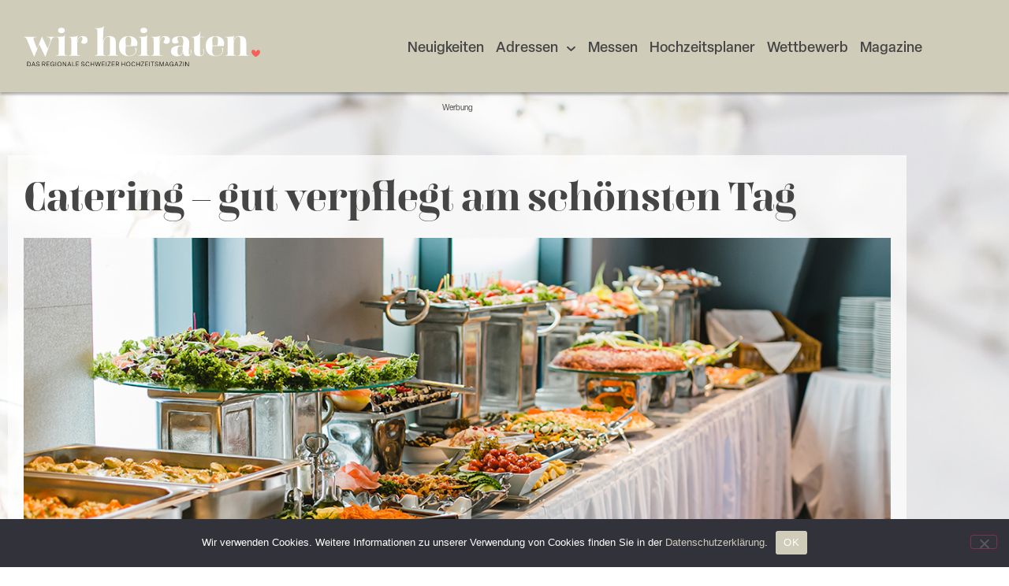

--- FILE ---
content_type: text/html; charset=UTF-8
request_url: https://www.wir-heiraten.ch/neuigkeiten/catering-gut-verpflegt-am-schoensten-tag/
body_size: 14800
content:
<!doctype html>
<html lang="de">
<head>
	<meta charset="UTF-8">
	<meta name="viewport" content="width=device-width, initial-scale=1">
	<link rel="profile" href="https://gmpg.org/xfn/11">
	<meta name='robots' content='index, follow, max-image-preview:large, max-snippet:-1, max-video-preview:-1' />

	<!-- This site is optimized with the Yoast SEO plugin v26.7 - https://yoast.com/wordpress/plugins/seo/ -->
	<title>Catering – gut verpflegt am schönsten Tag - wir heiraten</title>
	<link rel="canonical" href="https://www.wir-heiraten.ch/neuigkeiten/catering-gut-verpflegt-am-schoensten-tag/" />
	<meta property="og:locale" content="de_DE" />
	<meta property="og:type" content="article" />
	<meta property="og:title" content="Catering – gut verpflegt am schönsten Tag - wir heiraten" />
	<meta property="og:url" content="https://www.wir-heiraten.ch/neuigkeiten/catering-gut-verpflegt-am-schoensten-tag/" />
	<meta property="og:site_name" content="wir heiraten" />
	<meta property="article:modified_time" content="2024-07-02T11:55:22+00:00" />
	<meta property="og:image" content="https://www.wir-heiraten.ch/wp-content/uploads/Catering-gut-verpflegt-am-schoenstenTag-shutterstock_1617469816.jpg" />
	<meta property="og:image:width" content="1200" />
	<meta property="og:image:height" content="600" />
	<meta property="og:image:type" content="image/jpeg" />
	<meta name="twitter:card" content="summary_large_image" />
	<script type="application/ld+json" class="yoast-schema-graph">{"@context":"https://schema.org","@graph":[{"@type":"WebPage","@id":"https://www.wir-heiraten.ch/neuigkeiten/catering-gut-verpflegt-am-schoensten-tag/","url":"https://www.wir-heiraten.ch/neuigkeiten/catering-gut-verpflegt-am-schoensten-tag/","name":"Catering – gut verpflegt am schönsten Tag - wir heiraten","isPartOf":{"@id":"https://www.wir-heiraten.ch/#website"},"primaryImageOfPage":{"@id":"https://www.wir-heiraten.ch/neuigkeiten/catering-gut-verpflegt-am-schoensten-tag/#primaryimage"},"image":{"@id":"https://www.wir-heiraten.ch/neuigkeiten/catering-gut-verpflegt-am-schoensten-tag/#primaryimage"},"thumbnailUrl":"https://www.wir-heiraten.ch/wp-content/uploads/Catering-gut-verpflegt-am-schoenstenTag-shutterstock_1617469816.jpg","datePublished":"2024-07-02T11:51:53+00:00","dateModified":"2024-07-02T11:55:22+00:00","breadcrumb":{"@id":"https://www.wir-heiraten.ch/neuigkeiten/catering-gut-verpflegt-am-schoensten-tag/#breadcrumb"},"inLanguage":"de","potentialAction":[{"@type":"ReadAction","target":["https://www.wir-heiraten.ch/neuigkeiten/catering-gut-verpflegt-am-schoensten-tag/"]}]},{"@type":"ImageObject","inLanguage":"de","@id":"https://www.wir-heiraten.ch/neuigkeiten/catering-gut-verpflegt-am-schoensten-tag/#primaryimage","url":"https://www.wir-heiraten.ch/wp-content/uploads/Catering-gut-verpflegt-am-schoenstenTag-shutterstock_1617469816.jpg","contentUrl":"https://www.wir-heiraten.ch/wp-content/uploads/Catering-gut-verpflegt-am-schoenstenTag-shutterstock_1617469816.jpg","width":1200,"height":600,"caption":"Bild: © LElik83/shutterstock.com"},{"@type":"BreadcrumbList","@id":"https://www.wir-heiraten.ch/neuigkeiten/catering-gut-verpflegt-am-schoensten-tag/#breadcrumb","itemListElement":[{"@type":"ListItem","position":1,"name":"Home","item":"https://www.wir-heiraten.ch/"},{"@type":"ListItem","position":2,"name":"Catering – gut verpflegt am schönsten Tag"}]},{"@type":"WebSite","@id":"https://www.wir-heiraten.ch/#website","url":"https://www.wir-heiraten.ch/","name":"wir heiraten – Das regionale Schweizer Hochzeitsmagazin","description":"Das regionale Schweizer Hochzeitsmagazin","publisher":{"@id":"https://www.wir-heiraten.ch/#organization"},"potentialAction":[{"@type":"SearchAction","target":{"@type":"EntryPoint","urlTemplate":"https://www.wir-heiraten.ch/?s={search_term_string}"},"query-input":{"@type":"PropertyValueSpecification","valueRequired":true,"valueName":"search_term_string"}}],"inLanguage":"de"},{"@type":"Organization","@id":"https://www.wir-heiraten.ch/#organization","name":"wir heiraten","url":"https://www.wir-heiraten.ch/","logo":{"@type":"ImageObject","inLanguage":"de","@id":"https://www.wir-heiraten.ch/#/schema/logo/image/","url":"https://www.wir-heiraten.ch/wp-content/uploads/Logo_wir_heiraten-pos-1.jpg","contentUrl":"https://www.wir-heiraten.ch/wp-content/uploads/Logo_wir_heiraten-pos-1.jpg","width":700,"height":122,"caption":"wir heiraten"},"image":{"@id":"https://www.wir-heiraten.ch/#/schema/logo/image/"}}]}</script>
	<!-- / Yoast SEO plugin. -->


<link rel="alternate" type="application/rss+xml" title="wir heiraten &raquo; Feed" href="https://www.wir-heiraten.ch/feed/" />
<link rel="alternate" type="application/rss+xml" title="wir heiraten &raquo; Kommentar-Feed" href="https://www.wir-heiraten.ch/comments/feed/" />
<link rel="alternate" title="oEmbed (JSON)" type="application/json+oembed" href="https://www.wir-heiraten.ch/wp-json/oembed/1.0/embed?url=https%3A%2F%2Fwww.wir-heiraten.ch%2Fneuigkeiten%2Fcatering-gut-verpflegt-am-schoensten-tag%2F" />
<link rel="alternate" title="oEmbed (XML)" type="text/xml+oembed" href="https://www.wir-heiraten.ch/wp-json/oembed/1.0/embed?url=https%3A%2F%2Fwww.wir-heiraten.ch%2Fneuigkeiten%2Fcatering-gut-verpflegt-am-schoensten-tag%2F&#038;format=xml" />
<link rel="stylesheet" type="text/css" href="https://use.typekit.net/hgw0rnf.css"><style id="bd_general_block_styles">
img.wp-block-bd---,
.wp-block-bd--- img {
    vertical-align: middle;
}

.wp-block-bd---,
.wp-block-bd--- * {
    box-sizing: border-box;
}

.bd-authorlink {
    text-decoration: inherit;
    color: inherit;
    display: inline-block;
}

.bd-authorlink:focus,
.bd-authorlink:hover {
    text-decoration: unset;
    color: unset;
}
</style><script id="bd_resize_observer">window.bd_observeDocument===void 0&&function(){function a(a){Array.from(a.document.getElementsByClassName("bd-resizeobserve")).forEach(b=>{-1<a.elements.indexOf(b)||(a.elements.push(b),a.resizeObserver.observe(b))})}const b=[],c=[{name:"medium",width:991},{name:"small",width:767},{name:"tiny",width:479}];window.bd_observeDocument=function(e,f){if(e=e||document,f){const a=b.filter(a=>a.doc===e)[0];return void(a&&(a.resizeObserver.disconnect(),a.mutationObserver.disconnect(),b.splice(b.indexOf(a),1)))}if(!(0<b.filter(a=>a.doc===e).length)){const d={document:e,elements:[]};d.resizeObserver=new ResizeObserver(a=>{for(let b in a){const d=a[b],e=d.contentBoxSize?.inlineSize||d.contentRect?.width,f=d.target,g=f.bd_size||"";let h="",i=c.length;const j=[],k=[];for(;i--;)c[i].width>=e?j.push(c[i].name):k.push(c[i].name);h=j.length,g!==h&&(k.map(a=>{f.classList.remove("bd-"+a)}),j.map(a=>{f.classList.add("bd-"+a)}),f.bd_size=h)}}),d.mutationObserver=new MutationObserver(function(b){return function(){a(b)}}(d)),d.mutationObserver.observe(d.document,{attributes:!0,attributeFilter:["class"],subtree:!0,childList:!0}),a(d),b.push(d)}},window.bd_observeDocument()}();</script><style id='wp-img-auto-sizes-contain-inline-css'>
img:is([sizes=auto i],[sizes^="auto," i]){contain-intrinsic-size:3000px 1500px}
/*# sourceURL=wp-img-auto-sizes-contain-inline-css */
</style>
<style id='wp-emoji-styles-inline-css'>

	img.wp-smiley, img.emoji {
		display: inline !important;
		border: none !important;
		box-shadow: none !important;
		height: 1em !important;
		width: 1em !important;
		margin: 0 0.07em !important;
		vertical-align: -0.1em !important;
		background: none !important;
		padding: 0 !important;
	}
/*# sourceURL=wp-emoji-styles-inline-css */
</style>
<style id='wp-block-bd-block-1803-inline-css'>
.bd-9rup9d3oybt976xi2cfz2qr7h0d1o9.bd-9rup9d3oybt976xi2cfz2qr7h0d1o9 { display: block; font-weight: 700; font-size: 36px; color: rgb(213, 43, 43); font-style: italic; background-color: rgb(167, 217, 167); padding: 20px; border-radius: 0px; }
.bd-rc54b5pfy41xgzkv2s5r8d0qa5vlwo.bd-rc54b5pfy41xgzkv2s5r8d0qa5vlwo { height: 10px; background-color: rgb(0, 0, 0); }
/*# sourceURL=wp-block-bd-block-1803-inline-css */
</style>
<link rel='stylesheet' id='cookie-notice-front-css' href='https://www.wir-heiraten.ch/wp-content/plugins/cookie-notice/css/front.min.css?ver=2.5.11' media='all' />
<link rel='stylesheet' id='hello-elementor-css' href='https://www.wir-heiraten.ch/wp-content/themes/hello-elementor/assets/css/reset.css?ver=3.4.5' media='all' />
<link rel='stylesheet' id='hello-elementor-theme-style-css' href='https://www.wir-heiraten.ch/wp-content/themes/hello-elementor/assets/css/theme.css?ver=3.4.5' media='all' />
<link rel='stylesheet' id='hello-elementor-header-footer-css' href='https://www.wir-heiraten.ch/wp-content/themes/hello-elementor/assets/css/header-footer.css?ver=3.4.5' media='all' />
<link rel='stylesheet' id='elementor-frontend-css' href='https://www.wir-heiraten.ch/wp-content/plugins/elementor/assets/css/frontend.min.css?ver=3.34.1' media='all' />
<link rel='stylesheet' id='elementor-post-2676-css' href='https://www.wir-heiraten.ch/wp-content/uploads/elementor/css/post-2676.css?ver=1768205274' media='all' />
<link rel='stylesheet' id='widget-image-css' href='https://www.wir-heiraten.ch/wp-content/plugins/elementor/assets/css/widget-image.min.css?ver=3.34.1' media='all' />
<link rel='stylesheet' id='widget-nav-menu-css' href='https://www.wir-heiraten.ch/wp-content/plugins/elementor-pro/assets/css/widget-nav-menu.min.css?ver=3.34.0' media='all' />
<link rel='stylesheet' id='e-sticky-css' href='https://www.wir-heiraten.ch/wp-content/plugins/elementor-pro/assets/css/modules/sticky.min.css?ver=3.34.0' media='all' />
<link rel='stylesheet' id='widget-heading-css' href='https://www.wir-heiraten.ch/wp-content/plugins/elementor/assets/css/widget-heading.min.css?ver=3.34.1' media='all' />
<link rel='stylesheet' id='widget-loop-common-css' href='https://www.wir-heiraten.ch/wp-content/plugins/elementor-pro/assets/css/widget-loop-common.min.css?ver=3.34.0' media='all' />
<link rel='stylesheet' id='widget-loop-grid-css' href='https://www.wir-heiraten.ch/wp-content/plugins/elementor-pro/assets/css/widget-loop-grid.min.css?ver=3.34.0' media='all' />
<link rel='stylesheet' id='font-awesome-5-all-css' href='https://www.wir-heiraten.ch/wp-content/plugins/elementor/assets/lib/font-awesome/css/all.min.css?ver=3.34.1' media='all' />
<link rel='stylesheet' id='font-awesome-4-shim-css' href='https://www.wir-heiraten.ch/wp-content/plugins/elementor/assets/lib/font-awesome/css/v4-shims.min.css?ver=3.34.1' media='all' />
<link rel='stylesheet' id='elementor-post-50-css' href='https://www.wir-heiraten.ch/wp-content/uploads/elementor/css/post-50.css?ver=1768205274' media='all' />
<link rel='stylesheet' id='elementor-post-168-css' href='https://www.wir-heiraten.ch/wp-content/uploads/elementor/css/post-168.css?ver=1768205274' media='all' />
<link rel='stylesheet' id='elementor-post-2063-css' href='https://www.wir-heiraten.ch/wp-content/uploads/elementor/css/post-2063.css?ver=1768220100' media='all' />
<link rel='stylesheet' id='tablepress-default-css' href='https://www.wir-heiraten.ch/wp-content/tablepress-combined.min.css?ver=35' media='all' />
<link rel='stylesheet' id='hello-elementor-child-style-css' href='https://www.wir-heiraten.ch/wp-content/themes/hello-theme-child-master/style.css?ver=2.0.0' media='all' />
<link rel='stylesheet' id='custom-css-css' href='https://www.wir-heiraten.ch/wp-content/themes/hello-theme-child-master/dist/css/custom.css?ver=2.0.0' media='all' />
<link rel='stylesheet' id='elementor-gf-local-roboto-css' href='https://www.wir-heiraten.ch/wp-content/uploads/elementor/google-fonts/css/roboto.css?ver=1742479632' media='all' />
<link rel='stylesheet' id='elementor-gf-local-robotoslab-css' href='https://www.wir-heiraten.ch/wp-content/uploads/elementor/google-fonts/css/robotoslab.css?ver=1742479635' media='all' />
<script id="cookie-notice-front-js-before">
var cnArgs = {"ajaxUrl":"https:\/\/www.wir-heiraten.ch\/wp-admin\/admin-ajax.php","nonce":"d7ef7b282c","hideEffect":"fade","position":"bottom","onScroll":false,"onScrollOffset":100,"onClick":false,"cookieName":"cookie_notice_accepted","cookieTime":2592000,"cookieTimeRejected":2592000,"globalCookie":false,"redirection":false,"cache":false,"revokeCookies":false,"revokeCookiesOpt":"automatic"};

//# sourceURL=cookie-notice-front-js-before
</script>
<script src="https://www.wir-heiraten.ch/wp-content/plugins/cookie-notice/js/front.min.js?ver=2.5.11" id="cookie-notice-front-js"></script>
<script src="https://www.wir-heiraten.ch/wp-includes/js/jquery/jquery.min.js?ver=3.7.1" id="jquery-core-js"></script>
<script src="https://www.wir-heiraten.ch/wp-includes/js/jquery/jquery-migrate.min.js?ver=3.4.1" id="jquery-migrate-js"></script>
<script src="https://www.wir-heiraten.ch/wp-content/plugins/elementor/assets/lib/font-awesome/js/v4-shims.min.js?ver=3.34.1" id="font-awesome-4-shim-js"></script>
<link rel="https://api.w.org/" href="https://www.wir-heiraten.ch/wp-json/" /><link rel="alternate" title="JSON" type="application/json" href="https://www.wir-heiraten.ch/wp-json/wp/v2/neuigkeiten/2324" /><link rel="EditURI" type="application/rsd+xml" title="RSD" href="https://www.wir-heiraten.ch/xmlrpc.php?rsd" />
<meta name="generator" content="WordPress 6.9" />
<link rel='shortlink' href='https://www.wir-heiraten.ch/?p=2324' />
<meta name="generator" content="Elementor 3.34.1; features: e_font_icon_svg, additional_custom_breakpoints; settings: css_print_method-external, google_font-enabled, font_display-swap">
<!-- wir-heiraten.ch / Head -->
<script src="https://adnz.co/header.js?adTagId=1293"></script>
<!-- Google tag (gtag.js) -->
<script async src="https://www.googletagmanager.com/gtag/js?id=G-03QNZYH0P4"></script>
<script>
  window.dataLayer = window.dataLayer || [];
  function gtag(){dataLayer.push(arguments);}
  gtag('js', new Date());
 
  gtag('config', 'G-03QNZYH0P4');
</script>
<script>
document.addEventListener("DOMContentLoaded", function() {
    if (window.innerWidth < 1450) {
        var adHalfpage = document.querySelector('.ad-halfpage');
        if (adHalfpage) {
            adHalfpage.parentNode.removeChild(adHalfpage);
        }
    }
});

</script>
<script>
document.addEventListener("DOMContentLoaded", function() {
    if (window.innerWidth >= 970) {
        var adRectangle = document.querySelector('.ad-rectangle-mobile');
        if (adRectangle) {
            adRectangle.parentNode.removeChild(adRectangle);
        }
    }
});
</script>
<script>
document.addEventListener("DOMContentLoaded", function() {
    if (window.innerWidth < 970) {
        var adWideboard = document.querySelector('.ad-wideboard');
        if (adWideboard) {
            adWideboard.parentNode.removeChild(adWideboard);
        }
    }
});
</script>
			<style>
				.e-con.e-parent:nth-of-type(n+4):not(.e-lazyloaded):not(.e-no-lazyload),
				.e-con.e-parent:nth-of-type(n+4):not(.e-lazyloaded):not(.e-no-lazyload) * {
					background-image: none !important;
				}
				@media screen and (max-height: 1024px) {
					.e-con.e-parent:nth-of-type(n+3):not(.e-lazyloaded):not(.e-no-lazyload),
					.e-con.e-parent:nth-of-type(n+3):not(.e-lazyloaded):not(.e-no-lazyload) * {
						background-image: none !important;
					}
				}
				@media screen and (max-height: 640px) {
					.e-con.e-parent:nth-of-type(n+2):not(.e-lazyloaded):not(.e-no-lazyload),
					.e-con.e-parent:nth-of-type(n+2):not(.e-lazyloaded):not(.e-no-lazyload) * {
						background-image: none !important;
					}
				}
			</style>
			<link rel="icon" href="https://www.wir-heiraten.ch/wp-content/uploads/Logo_wir_heiraten_Favicon-v3.svg" sizes="32x32" />
<link rel="icon" href="https://www.wir-heiraten.ch/wp-content/uploads/Logo_wir_heiraten_Favicon-v3.svg" sizes="192x192" />
<link rel="apple-touch-icon" href="https://www.wir-heiraten.ch/wp-content/uploads/Logo_wir_heiraten_Favicon-v3.svg" />
<meta name="msapplication-TileImage" content="https://www.wir-heiraten.ch/wp-content/uploads/Logo_wir_heiraten_Favicon-v3.svg" />
</head>
<body class="wp-singular neuigkeiten-template-default single single-neuigkeiten postid-2324 wp-custom-logo wp-embed-responsive wp-theme-hello-elementor wp-child-theme-hello-theme-child-master cookies-not-set hello-elementor-default elementor-default elementor-kit-2676 elementor-page-2063">


<a class="skip-link screen-reader-text" href="#content">Zum Inhalt springen</a>

		<header data-elementor-type="header" data-elementor-id="50" class="elementor elementor-50 elementor-location-header" data-elementor-post-type="elementor_library">
			<div class="elementor-element elementor-element-3aaf9a4 shrinker elementor-hidden-tablet elementor-hidden-mobile e-flex e-con-boxed e-con e-parent" data-id="3aaf9a4" data-element_type="container" data-settings="{&quot;background_background&quot;:&quot;classic&quot;,&quot;sticky&quot;:&quot;top&quot;,&quot;sticky_on&quot;:[&quot;desktop&quot;,&quot;tablet&quot;],&quot;sticky_effects_offset&quot;:60,&quot;animation&quot;:&quot;none&quot;,&quot;sticky_offset&quot;:0,&quot;sticky_anchor_link_offset&quot;:0}">
					<div class="e-con-inner">
				<div class="elementor-element elementor-element-7c2a0f4 shrinking-logo elementor-widget elementor-widget-theme-site-logo elementor-widget-image" data-id="7c2a0f4" data-element_type="widget" data-widget_type="theme-site-logo.default">
				<div class="elementor-widget-container">
											<a href="https://www.wir-heiraten.ch">
			<img width="281" height="48" src="https://www.wir-heiraten.ch/wp-content/uploads/Logo_wir_heiraten-v6.svg" class="attachment-full size-full wp-image-432" alt="" />				</a>
											</div>
				</div>
				<div class="elementor-element elementor-element-1cf2125 elementor-nav-menu--stretch elementor-nav-menu__text-align-center elementor-nav-menu--dropdown-tablet elementor-nav-menu--toggle elementor-nav-menu--burger elementor-widget elementor-widget-nav-menu" data-id="1cf2125" data-element_type="widget" data-settings="{&quot;submenu_icon&quot;:{&quot;value&quot;:&quot;&lt;svg aria-hidden=\&quot;true\&quot; class=\&quot;fa-svg-chevron-down e-font-icon-svg e-fas-chevron-down\&quot; viewBox=\&quot;0 0 448 512\&quot; xmlns=\&quot;http:\/\/www.w3.org\/2000\/svg\&quot;&gt;&lt;path d=\&quot;M207.029 381.476L12.686 187.132c-9.373-9.373-9.373-24.569 0-33.941l22.667-22.667c9.357-9.357 24.522-9.375 33.901-.04L224 284.505l154.745-154.021c9.379-9.335 24.544-9.317 33.901.04l22.667 22.667c9.373 9.373 9.373 24.569 0 33.941L240.971 381.476c-9.373 9.372-24.569 9.372-33.942 0z\&quot;&gt;&lt;\/path&gt;&lt;\/svg&gt;&quot;,&quot;library&quot;:&quot;fa-solid&quot;},&quot;full_width&quot;:&quot;stretch&quot;,&quot;layout&quot;:&quot;horizontal&quot;,&quot;toggle&quot;:&quot;burger&quot;}" data-widget_type="nav-menu.default">
				<div class="elementor-widget-container">
								<nav aria-label="Menü" class="elementor-nav-menu--main elementor-nav-menu__container elementor-nav-menu--layout-horizontal e--pointer-none">
				<ul id="menu-1-1cf2125" class="elementor-nav-menu"><li class="menu-item menu-item-type-post_type menu-item-object-page menu-item-2018"><a href="https://www.wir-heiraten.ch/neuigkeiten-uebersicht/" class="elementor-item">Neuigkeiten</a></li>
<li class="menu-item menu-item-type-post_type menu-item-object-page menu-item-has-children menu-item-2042"><a href="https://www.wir-heiraten.ch/adressen-uebersicht/" class="elementor-item">Adressen</a>
<ul class="sub-menu elementor-nav-menu--dropdown">
	<li class="menu-item menu-item-type-post_type menu-item-object-page menu-item-1956"><a href="https://www.wir-heiraten.ch/adressen-uebersicht/" class="elementor-sub-item">Übersicht</a></li>
	<li class="menu-item menu-item-type-post_type menu-item-object-page menu-item-1955"><a href="https://www.wir-heiraten.ch/adressen-merkliste/" class="elementor-sub-item">Merkliste</a></li>
	<li class="menu-item menu-item-type-post_type menu-item-object-page menu-item-1559"><a href="https://www.wir-heiraten.ch/adresse-eintragen/" class="elementor-sub-item">Eintragen</a></li>
	<li class="menu-item menu-item-type-post_type menu-item-object-page menu-item-2861"><a href="https://www.wir-heiraten.ch/zivilstandesaemter/" class="elementor-sub-item">Zivilstandesämter</a></li>
	<li class="menu-item menu-item-type-post_type menu-item-object-page menu-item-2860"><a href="https://www.wir-heiraten.ch/kirchgemeinden/" class="elementor-sub-item">Kirchgemeinden</a></li>
</ul>
</li>
<li class="menu-item menu-item-type-post_type menu-item-object-page menu-item-1473"><a href="https://www.wir-heiraten.ch/messen/" class="elementor-item">Messen</a></li>
<li class="menu-item menu-item-type-post_type menu-item-object-page menu-item-2157"><a href="https://www.wir-heiraten.ch/hochzeitsplaner-anfordern/" class="elementor-item">Hochzeitsplaner</a></li>
<li class="menu-item menu-item-type-post_type menu-item-object-page menu-item-3048"><a href="https://www.wir-heiraten.ch/wettbewerb/" class="elementor-item">Wettbewerb</a></li>
<li class="menu-item menu-item-type-post_type menu-item-object-page menu-item-1513"><a href="https://www.wir-heiraten.ch/hochzeits-magazine/" class="elementor-item">Magazine</a></li>
</ul>			</nav>
					<div class="elementor-menu-toggle" role="button" tabindex="0" aria-label="Menü Umschalter" aria-expanded="false">
			<svg aria-hidden="true" role="presentation" class="elementor-menu-toggle__icon--open e-font-icon-svg e-eicon-menu-bar" viewBox="0 0 1000 1000" xmlns="http://www.w3.org/2000/svg"><path d="M104 333H896C929 333 958 304 958 271S929 208 896 208H104C71 208 42 237 42 271S71 333 104 333ZM104 583H896C929 583 958 554 958 521S929 458 896 458H104C71 458 42 487 42 521S71 583 104 583ZM104 833H896C929 833 958 804 958 771S929 708 896 708H104C71 708 42 737 42 771S71 833 104 833Z"></path></svg><svg aria-hidden="true" role="presentation" class="elementor-menu-toggle__icon--close e-font-icon-svg e-eicon-close" viewBox="0 0 1000 1000" xmlns="http://www.w3.org/2000/svg"><path d="M742 167L500 408 258 167C246 154 233 150 217 150 196 150 179 158 167 167 154 179 150 196 150 212 150 229 154 242 171 254L408 500 167 742C138 771 138 800 167 829 196 858 225 858 254 829L496 587 738 829C750 842 767 846 783 846 800 846 817 842 829 829 842 817 846 804 846 783 846 767 842 750 829 737L588 500 833 258C863 229 863 200 833 171 804 137 775 137 742 167Z"></path></svg>		</div>
					<nav class="elementor-nav-menu--dropdown elementor-nav-menu__container" aria-hidden="true">
				<ul id="menu-2-1cf2125" class="elementor-nav-menu"><li class="menu-item menu-item-type-post_type menu-item-object-page menu-item-2018"><a href="https://www.wir-heiraten.ch/neuigkeiten-uebersicht/" class="elementor-item" tabindex="-1">Neuigkeiten</a></li>
<li class="menu-item menu-item-type-post_type menu-item-object-page menu-item-has-children menu-item-2042"><a href="https://www.wir-heiraten.ch/adressen-uebersicht/" class="elementor-item" tabindex="-1">Adressen</a>
<ul class="sub-menu elementor-nav-menu--dropdown">
	<li class="menu-item menu-item-type-post_type menu-item-object-page menu-item-1956"><a href="https://www.wir-heiraten.ch/adressen-uebersicht/" class="elementor-sub-item" tabindex="-1">Übersicht</a></li>
	<li class="menu-item menu-item-type-post_type menu-item-object-page menu-item-1955"><a href="https://www.wir-heiraten.ch/adressen-merkliste/" class="elementor-sub-item" tabindex="-1">Merkliste</a></li>
	<li class="menu-item menu-item-type-post_type menu-item-object-page menu-item-1559"><a href="https://www.wir-heiraten.ch/adresse-eintragen/" class="elementor-sub-item" tabindex="-1">Eintragen</a></li>
	<li class="menu-item menu-item-type-post_type menu-item-object-page menu-item-2861"><a href="https://www.wir-heiraten.ch/zivilstandesaemter/" class="elementor-sub-item" tabindex="-1">Zivilstandesämter</a></li>
	<li class="menu-item menu-item-type-post_type menu-item-object-page menu-item-2860"><a href="https://www.wir-heiraten.ch/kirchgemeinden/" class="elementor-sub-item" tabindex="-1">Kirchgemeinden</a></li>
</ul>
</li>
<li class="menu-item menu-item-type-post_type menu-item-object-page menu-item-1473"><a href="https://www.wir-heiraten.ch/messen/" class="elementor-item" tabindex="-1">Messen</a></li>
<li class="menu-item menu-item-type-post_type menu-item-object-page menu-item-2157"><a href="https://www.wir-heiraten.ch/hochzeitsplaner-anfordern/" class="elementor-item" tabindex="-1">Hochzeitsplaner</a></li>
<li class="menu-item menu-item-type-post_type menu-item-object-page menu-item-3048"><a href="https://www.wir-heiraten.ch/wettbewerb/" class="elementor-item" tabindex="-1">Wettbewerb</a></li>
<li class="menu-item menu-item-type-post_type menu-item-object-page menu-item-1513"><a href="https://www.wir-heiraten.ch/hochzeits-magazine/" class="elementor-item" tabindex="-1">Magazine</a></li>
</ul>			</nav>
						</div>
				</div>
					</div>
				</div>
		<div class="elementor-element elementor-element-e73c7b3 elementor-hidden-desktop e-flex e-con-boxed e-con e-parent" data-id="e73c7b3" data-element_type="container" data-settings="{&quot;background_background&quot;:&quot;classic&quot;,&quot;sticky&quot;:&quot;top&quot;,&quot;sticky_on&quot;:[&quot;tablet&quot;,&quot;mobile&quot;],&quot;sticky_effects_offset&quot;:60,&quot;sticky_offset_mobile&quot;:0,&quot;sticky_effects_offset_mobile&quot;:1,&quot;animation_mobile&quot;:&quot;none&quot;,&quot;sticky_offset_tablet&quot;:0,&quot;sticky_effects_offset_tablet&quot;:1,&quot;animation_tablet&quot;:&quot;none&quot;,&quot;sticky_offset&quot;:0,&quot;sticky_anchor_link_offset&quot;:0}">
					<div class="e-con-inner">
				<div class="elementor-element elementor-element-68cac60 elementor-widget elementor-widget-theme-site-logo elementor-widget-image" data-id="68cac60" data-element_type="widget" data-widget_type="theme-site-logo.default">
				<div class="elementor-widget-container">
											<a href="https://www.wir-heiraten.ch">
			<img width="281" height="48" src="https://www.wir-heiraten.ch/wp-content/uploads/Logo_wir_heiraten-v6.svg" class="attachment-full size-full wp-image-432" alt="" />				</a>
											</div>
				</div>
				<div class="elementor-element elementor-element-15d42b3 elementor-nav-menu--stretch elementor-nav-menu__text-align-center elementor-nav-menu--dropdown-tablet elementor-nav-menu--toggle elementor-nav-menu--burger elementor-widget elementor-widget-nav-menu" data-id="15d42b3" data-element_type="widget" data-settings="{&quot;submenu_icon&quot;:{&quot;value&quot;:&quot;&lt;svg aria-hidden=\&quot;true\&quot; class=\&quot;fa-svg-chevron-down e-font-icon-svg e-fas-chevron-down\&quot; viewBox=\&quot;0 0 448 512\&quot; xmlns=\&quot;http:\/\/www.w3.org\/2000\/svg\&quot;&gt;&lt;path d=\&quot;M207.029 381.476L12.686 187.132c-9.373-9.373-9.373-24.569 0-33.941l22.667-22.667c9.357-9.357 24.522-9.375 33.901-.04L224 284.505l154.745-154.021c9.379-9.335 24.544-9.317 33.901.04l22.667 22.667c9.373 9.373 9.373 24.569 0 33.941L240.971 381.476c-9.373 9.372-24.569 9.372-33.942 0z\&quot;&gt;&lt;\/path&gt;&lt;\/svg&gt;&quot;,&quot;library&quot;:&quot;fa-solid&quot;},&quot;full_width&quot;:&quot;stretch&quot;,&quot;layout&quot;:&quot;horizontal&quot;,&quot;toggle&quot;:&quot;burger&quot;}" data-widget_type="nav-menu.default">
				<div class="elementor-widget-container">
								<nav aria-label="Menü" class="elementor-nav-menu--main elementor-nav-menu__container elementor-nav-menu--layout-horizontal e--pointer-none">
				<ul id="menu-1-15d42b3" class="elementor-nav-menu"><li class="menu-item menu-item-type-post_type menu-item-object-page menu-item-2018"><a href="https://www.wir-heiraten.ch/neuigkeiten-uebersicht/" class="elementor-item">Neuigkeiten</a></li>
<li class="menu-item menu-item-type-post_type menu-item-object-page menu-item-has-children menu-item-2042"><a href="https://www.wir-heiraten.ch/adressen-uebersicht/" class="elementor-item">Adressen</a>
<ul class="sub-menu elementor-nav-menu--dropdown">
	<li class="menu-item menu-item-type-post_type menu-item-object-page menu-item-1956"><a href="https://www.wir-heiraten.ch/adressen-uebersicht/" class="elementor-sub-item">Übersicht</a></li>
	<li class="menu-item menu-item-type-post_type menu-item-object-page menu-item-1955"><a href="https://www.wir-heiraten.ch/adressen-merkliste/" class="elementor-sub-item">Merkliste</a></li>
	<li class="menu-item menu-item-type-post_type menu-item-object-page menu-item-1559"><a href="https://www.wir-heiraten.ch/adresse-eintragen/" class="elementor-sub-item">Eintragen</a></li>
	<li class="menu-item menu-item-type-post_type menu-item-object-page menu-item-2861"><a href="https://www.wir-heiraten.ch/zivilstandesaemter/" class="elementor-sub-item">Zivilstandesämter</a></li>
	<li class="menu-item menu-item-type-post_type menu-item-object-page menu-item-2860"><a href="https://www.wir-heiraten.ch/kirchgemeinden/" class="elementor-sub-item">Kirchgemeinden</a></li>
</ul>
</li>
<li class="menu-item menu-item-type-post_type menu-item-object-page menu-item-1473"><a href="https://www.wir-heiraten.ch/messen/" class="elementor-item">Messen</a></li>
<li class="menu-item menu-item-type-post_type menu-item-object-page menu-item-2157"><a href="https://www.wir-heiraten.ch/hochzeitsplaner-anfordern/" class="elementor-item">Hochzeitsplaner</a></li>
<li class="menu-item menu-item-type-post_type menu-item-object-page menu-item-3048"><a href="https://www.wir-heiraten.ch/wettbewerb/" class="elementor-item">Wettbewerb</a></li>
<li class="menu-item menu-item-type-post_type menu-item-object-page menu-item-1513"><a href="https://www.wir-heiraten.ch/hochzeits-magazine/" class="elementor-item">Magazine</a></li>
</ul>			</nav>
					<div class="elementor-menu-toggle" role="button" tabindex="0" aria-label="Menü Umschalter" aria-expanded="false">
			<svg aria-hidden="true" role="presentation" class="elementor-menu-toggle__icon--open e-font-icon-svg e-eicon-menu-bar" viewBox="0 0 1000 1000" xmlns="http://www.w3.org/2000/svg"><path d="M104 333H896C929 333 958 304 958 271S929 208 896 208H104C71 208 42 237 42 271S71 333 104 333ZM104 583H896C929 583 958 554 958 521S929 458 896 458H104C71 458 42 487 42 521S71 583 104 583ZM104 833H896C929 833 958 804 958 771S929 708 896 708H104C71 708 42 737 42 771S71 833 104 833Z"></path></svg><svg aria-hidden="true" role="presentation" class="elementor-menu-toggle__icon--close e-font-icon-svg e-eicon-close" viewBox="0 0 1000 1000" xmlns="http://www.w3.org/2000/svg"><path d="M742 167L500 408 258 167C246 154 233 150 217 150 196 150 179 158 167 167 154 179 150 196 150 212 150 229 154 242 171 254L408 500 167 742C138 771 138 800 167 829 196 858 225 858 254 829L496 587 738 829C750 842 767 846 783 846 800 846 817 842 829 829 842 817 846 804 846 783 846 767 842 750 829 737L588 500 833 258C863 229 863 200 833 171 804 137 775 137 742 167Z"></path></svg>		</div>
					<nav class="elementor-nav-menu--dropdown elementor-nav-menu__container" aria-hidden="true">
				<ul id="menu-2-15d42b3" class="elementor-nav-menu"><li class="menu-item menu-item-type-post_type menu-item-object-page menu-item-2018"><a href="https://www.wir-heiraten.ch/neuigkeiten-uebersicht/" class="elementor-item" tabindex="-1">Neuigkeiten</a></li>
<li class="menu-item menu-item-type-post_type menu-item-object-page menu-item-has-children menu-item-2042"><a href="https://www.wir-heiraten.ch/adressen-uebersicht/" class="elementor-item" tabindex="-1">Adressen</a>
<ul class="sub-menu elementor-nav-menu--dropdown">
	<li class="menu-item menu-item-type-post_type menu-item-object-page menu-item-1956"><a href="https://www.wir-heiraten.ch/adressen-uebersicht/" class="elementor-sub-item" tabindex="-1">Übersicht</a></li>
	<li class="menu-item menu-item-type-post_type menu-item-object-page menu-item-1955"><a href="https://www.wir-heiraten.ch/adressen-merkliste/" class="elementor-sub-item" tabindex="-1">Merkliste</a></li>
	<li class="menu-item menu-item-type-post_type menu-item-object-page menu-item-1559"><a href="https://www.wir-heiraten.ch/adresse-eintragen/" class="elementor-sub-item" tabindex="-1">Eintragen</a></li>
	<li class="menu-item menu-item-type-post_type menu-item-object-page menu-item-2861"><a href="https://www.wir-heiraten.ch/zivilstandesaemter/" class="elementor-sub-item" tabindex="-1">Zivilstandesämter</a></li>
	<li class="menu-item menu-item-type-post_type menu-item-object-page menu-item-2860"><a href="https://www.wir-heiraten.ch/kirchgemeinden/" class="elementor-sub-item" tabindex="-1">Kirchgemeinden</a></li>
</ul>
</li>
<li class="menu-item menu-item-type-post_type menu-item-object-page menu-item-1473"><a href="https://www.wir-heiraten.ch/messen/" class="elementor-item" tabindex="-1">Messen</a></li>
<li class="menu-item menu-item-type-post_type menu-item-object-page menu-item-2157"><a href="https://www.wir-heiraten.ch/hochzeitsplaner-anfordern/" class="elementor-item" tabindex="-1">Hochzeitsplaner</a></li>
<li class="menu-item menu-item-type-post_type menu-item-object-page menu-item-3048"><a href="https://www.wir-heiraten.ch/wettbewerb/" class="elementor-item" tabindex="-1">Wettbewerb</a></li>
<li class="menu-item menu-item-type-post_type menu-item-object-page menu-item-1513"><a href="https://www.wir-heiraten.ch/hochzeits-magazine/" class="elementor-item" tabindex="-1">Magazine</a></li>
</ul>			</nav>
						</div>
				</div>
					</div>
				</div>
				</header>
				<div data-elementor-type="single-post" data-elementor-id="2063" class="elementor elementor-2063 elementor-location-single post-2324 neuigkeiten type-neuigkeiten status-publish has-post-thumbnail hentry" data-elementor-post-type="elementor_library">
			<div class="elementor-element elementor-element-b6c47ac ad-wideboard e-flex e-con-boxed e-con e-parent" data-id="b6c47ac" data-element_type="container">
					<div class="e-con-inner">
				<div class="elementor-element elementor-element-bf330ee ad-wideboard elementor-widget elementor-widget-text-editor" data-id="bf330ee" data-element_type="widget" data-widget_type="text-editor.default">
				<div class="elementor-widget-container">
									<p>Werbung</p>								</div>
				</div>
				<div class="elementor-element elementor-element-8197d71 ad-wideboard elementor-widget elementor-widget-html" data-id="8197d71" data-element_type="widget" data-widget_type="html.default">
				<div class="elementor-widget-container">
					<div style="width: 994px; height: auto;" id="adnz_wideboard_1"></div>				</div>
				</div>
					</div>
				</div>
		<div class="elementor-element elementor-element-e7564bb ad-halfpage ad-halfpage-size e-flex e-con-boxed e-con e-parent" data-id="e7564bb" data-element_type="container" data-settings="{&quot;position&quot;:&quot;fixed&quot;}">
					<div class="e-con-inner">
				<div class="elementor-element elementor-element-7a6ce34 ad-halfpage elementor-widget elementor-widget-text-editor" data-id="7a6ce34" data-element_type="widget" data-widget_type="text-editor.default">
				<div class="elementor-widget-container">
									<p>Werbung</p>								</div>
				</div>
				<div class="elementor-element elementor-element-cc543d2 ad-halfpage elementor-widget elementor-widget-html" data-id="cc543d2" data-element_type="widget" data-widget_type="html.default">
				<div class="elementor-widget-container">
					<div style="width: 300px; height: 600px;" id="adnz_halfpage_1"></div>
				</div>
				</div>
					</div>
				</div>
		<div class="elementor-element elementor-element-297b7b9 ad-rectangle-mobile e-con-full e-flex e-con e-parent" data-id="297b7b9" data-element_type="container">
				<div class="elementor-element elementor-element-43b0fd7 ad-wideboard elementor-widget elementor-widget-text-editor" data-id="43b0fd7" data-element_type="widget" data-widget_type="text-editor.default">
				<div class="elementor-widget-container">
									<p>Werbung</p>								</div>
				</div>
				<div class="elementor-element elementor-element-6312d1a ad-rectangle-mobile elementor-widget elementor-widget-html" data-id="6312d1a" data-element_type="widget" data-widget_type="html.default">
				<div class="elementor-widget-container">
					<div style="width: 300px; height: auto;" id="adnz_rectangle_1"></div>				</div>
				</div>
				</div>
		<div class="elementor-element elementor-element-3f531bf2 e-flex e-con-boxed e-con e-child" data-id="3f531bf2" data-element_type="container">
					<div class="e-con-inner">
				<div class="elementor-element elementor-element-1e10fb4d elementor-fixed elementor-widget elementor-widget-image" data-id="1e10fb4d" data-element_type="widget" data-settings="{&quot;_position&quot;:&quot;fixed&quot;}" data-widget_type="image.default">
				<div class="elementor-widget-container">
															<img width="1593" height="2560" src="https://www.wir-heiraten.ch/wp-content/uploads/background-page-v3-scaled.jpg" class="attachment-full size-full wp-image-718" alt="" srcset="https://www.wir-heiraten.ch/wp-content/uploads/background-page-v3-scaled.jpg 1593w, https://www.wir-heiraten.ch/wp-content/uploads/background-page-v3-187x300.jpg 187w, https://www.wir-heiraten.ch/wp-content/uploads/background-page-v3-637x1024.jpg 637w, https://www.wir-heiraten.ch/wp-content/uploads/background-page-v3-768x1234.jpg 768w, https://www.wir-heiraten.ch/wp-content/uploads/background-page-v3-956x1536.jpg 956w, https://www.wir-heiraten.ch/wp-content/uploads/background-page-v3-1275x2048.jpg 1275w" sizes="(max-width: 1593px) 100vw, 1593px" />															</div>
				</div>
					</div>
				</div>
		<div class="elementor-element elementor-element-6e2a735a e-flex e-con-boxed e-con e-parent" data-id="6e2a735a" data-element_type="container" data-settings="{&quot;background_background&quot;:&quot;classic&quot;}">
					<div class="e-con-inner">
		<div class="elementor-element elementor-element-25fe4b60 e-flex e-con-boxed e-con e-child" data-id="25fe4b60" data-element_type="container" data-settings="{&quot;background_background&quot;:&quot;classic&quot;}">
					<div class="e-con-inner">
				<div class="elementor-element elementor-element-b915aba silbentrennung elementor-widget elementor-widget-heading" data-id="b915aba" data-element_type="widget" data-widget_type="heading.default">
				<div class="elementor-widget-container">
					<h1 class="elementor-heading-title elementor-size-default">Catering – gut verpflegt am schönsten Tag</h1>				</div>
				</div>
				<div class="elementor-element elementor-element-3c0e665 elementor-widget elementor-widget-image" data-id="3c0e665" data-element_type="widget" data-widget_type="image.default">
				<div class="elementor-widget-container">
												<figure class="wp-caption">
										<img width="1200" height="600" src="https://www.wir-heiraten.ch/wp-content/uploads/Catering-gut-verpflegt-am-schoenstenTag-shutterstock_1617469816.jpg" class="attachment-full size-full wp-image-2328" alt="" srcset="https://www.wir-heiraten.ch/wp-content/uploads/Catering-gut-verpflegt-am-schoenstenTag-shutterstock_1617469816.jpg 1200w, https://www.wir-heiraten.ch/wp-content/uploads/Catering-gut-verpflegt-am-schoenstenTag-shutterstock_1617469816-300x150.jpg 300w, https://www.wir-heiraten.ch/wp-content/uploads/Catering-gut-verpflegt-am-schoenstenTag-shutterstock_1617469816-1024x512.jpg 1024w, https://www.wir-heiraten.ch/wp-content/uploads/Catering-gut-verpflegt-am-schoenstenTag-shutterstock_1617469816-768x384.jpg 768w" sizes="(max-width: 1200px) 100vw, 1200px" />											<figcaption class="widget-image-caption wp-caption-text">Bild: © LElik83/shutterstock.com</figcaption>
										</figure>
									</div>
				</div>
				<div class="elementor-element elementor-element-55169bdd elementor-widget elementor-widget-text-editor" data-id="55169bdd" data-element_type="widget" data-widget_type="text-editor.default">
				<div class="elementor-widget-container">
									<p><strong>Nicht jede Location bietet eine eigene gastronomische Verpflegung an. Während jedoch die einen mit Partner-Caterern zusammenarbeiten, könnt ihr bei anderen euer bevorzugtes Catering-Unternehmen frei wählen. Was gilt es dabei zu beachten, damit eure Hochzeit auch kulinarisch ein voller Erfolg wird?</strong></p>
<p>In erster Linie fragt ihr bei euer Wunsch-Location nach, ob eine hauseigene Verpflegung angeboten wird. Falls nicht, arbeitet sie gegebenenfalls mit externen Catering-Partnern zusammen, die ihr in Anspruch nehmen müsst. Ist das nicht der Fall, seid ihr frei, ein Caterer euer Wahl zu buchen. Ideal ist natürlich, wenn ihr bereits ein gutes Unternehmen kennt, das euch von Freunden oder Bekannten empfohlen worden ist. Andernfalls lasst euch im Internet inspirieren und holt entsprechend Referenzen und Offerten ein. Wenn ihr euch entschieden habt, ist es wichtig, dass ihr euch auf die Gespräche und die Planung mit dem Caterer gut vorbereitet. Dabei möchte euch folgende Checkliste behilflich sein.</p>
<p><strong>Budgetrahmen:</strong> Die Verpflegung wird höchstwahrscheinlich einen grösseren Teil eures Budgets verschlingen. Macht euch deshalb vorgängig Gedanken, was ihr bereit seid, dafür auszugeben.</p>
<p><strong>Informationen zur Hochzeit:</strong> Der Caterer benötigt von euch das Datum und den Ort/Location der Hochzeit, die Gästeanzahl und eure Kontaktdaten, resp. – falls vorhanden – auch die Daten eurer Hochzeitsplaner. Geht mit eurer Ansprechperson eure gesamten Wünsche genau durch und besprecht die Kosten dafür.</p>
<p><strong>Verpflegung:</strong> Soll es ein Menü, ein Buffet oder ein sogenanntes Flying-Dinner geben? Ist ein Apéro mit Häppchen oder ein Mitternachts-Snack geplant? Macht auch ab, wer für den Service zuständig sein wird – das Personal des Caterers oder das der Location?</p>
<p><strong>Getränke:</strong> Besprecht, welche Getränke (Mineralwasser, Süssgetränke, Weine, evtl. Spirituosen) zur Verfügung stehen und wie diese verrechnet werden (pauschal oder nach Verbrauch?). Wichtig ist auch hier wieder, vorab zu klären, ob die Getränke serviert werden und wenn ja, von wem, oder ob Selbstbedienung gewünscht ist.</p>
<p><strong>Gedeck:</strong> Oft ist das Gedeck (Tischdecken, Servietten, Geschirr, Besteck, Gläser) ein separater Posten. Kann dies vom Caterer bezogen werden oder muss es extern organisiert werden?</p>
<p><strong>Dekoration:</strong> Das Gleiche gilt für die Dekoration. Manche Caterer arbeiten z.B. mit Floristen oder Dekorateuren zusammen. Klärt diese Punkte sorgfältig ab.</p>
<p><strong>Tipp:</strong> Idealerweise schreibt ihr den Tagesablauf für den Caterer auf, so dass für alle Beteiligten klar ist, wer für was zuständig ist und wann genau was geplant ist. Lasst euch beraten und vergesst nicht, auch beim Caterer ein Probeessen abzumachen.</p>
								</div>
				</div>
					</div>
				</div>
		<div class="elementor-element elementor-element-47a5b7a6 e-con-full e-flex e-con e-child" data-id="47a5b7a6" data-element_type="container" data-settings="{&quot;background_background&quot;:&quot;classic&quot;}">
				<div class="elementor-element elementor-element-a33c290 elementor-widget elementor-widget-heading" data-id="a33c290" data-element_type="widget" data-widget_type="heading.default">
				<div class="elementor-widget-container">
					<h3 class="elementor-heading-title elementor-size-default">Das könnte Sie auch interessieren</h3>				</div>
				</div>
				<div class="elementor-element elementor-element-5bb5c563 elementor-grid-4 elementor-grid-tablet-2 elementor-grid-mobile-1 elementor-widget elementor-widget-loop-grid" data-id="5bb5c563" data-element_type="widget" data-settings="{&quot;template_id&quot;:&quot;181&quot;,&quot;columns&quot;:4,&quot;columns_tablet&quot;:2,&quot;row_gap_mobile&quot;:{&quot;unit&quot;:&quot;px&quot;,&quot;size&quot;:20,&quot;sizes&quot;:[]},&quot;_skin&quot;:&quot;post&quot;,&quot;columns_mobile&quot;:&quot;1&quot;,&quot;edit_handle_selector&quot;:&quot;[data-elementor-type=\&quot;loop-item\&quot;]&quot;,&quot;row_gap&quot;:{&quot;unit&quot;:&quot;px&quot;,&quot;size&quot;:&quot;&quot;,&quot;sizes&quot;:[]},&quot;row_gap_tablet&quot;:{&quot;unit&quot;:&quot;px&quot;,&quot;size&quot;:&quot;&quot;,&quot;sizes&quot;:[]}}" data-widget_type="loop-grid.post">
				<div class="elementor-widget-container">
							<div class="elementor-loop-container elementor-grid" role="list">
		<style id="loop-181">.elementor-181 .elementor-element.elementor-element-4b39295{--display:flex;--background-transition:0.3s;box-shadow:3px 3px 3px 0px rgba(0, 0, 0, 0.2);}.elementor-181 .elementor-element.elementor-element-4b39295:not(.elementor-motion-effects-element-type-background), .elementor-181 .elementor-element.elementor-element-4b39295 > .elementor-motion-effects-container > .elementor-motion-effects-layer{background-color:#FFFFFF;}.elementor-181 .elementor-element.elementor-element-4b39295:hover{background-color:var( --e-global-color-d477c53 );}.elementor-widget-image .widget-image-caption{color:var( --e-global-color-text );font-family:var( --e-global-typography-text-font-family ), Sans-serif;font-weight:var( --e-global-typography-text-font-weight );}.elementor-181 .elementor-element.elementor-element-0f30616 img{height:170px;object-fit:cover;object-position:center center;}.elementor-widget-text-editor{font-family:var( --e-global-typography-text-font-family ), Sans-serif;font-weight:var( --e-global-typography-text-font-weight );color:var( --e-global-color-text );}.elementor-widget-text-editor.elementor-drop-cap-view-stacked .elementor-drop-cap{background-color:var( --e-global-color-primary );}.elementor-widget-text-editor.elementor-drop-cap-view-framed .elementor-drop-cap, .elementor-widget-text-editor.elementor-drop-cap-view-default .elementor-drop-cap{color:var( --e-global-color-primary );border-color:var( --e-global-color-primary );}.elementor-181 .elementor-element.elementor-element-6a5ebc6 > .elementor-widget-container{background-color:#FFFFFF;margin:-4px 0px 0px 0px;padding:0px 5px 0px 1px;}body:not(.rtl) .elementor-181 .elementor-element.elementor-element-6a5ebc6{left:10px;}body.rtl .elementor-181 .elementor-element.elementor-element-6a5ebc6{right:10px;}.elementor-181 .elementor-element.elementor-element-6a5ebc6{top:10px;font-family:var( --e-global-typography-text-font-family ), Sans-serif;font-weight:var( --e-global-typography-text-font-weight );color:var( --e-global-color-text );}.elementor-181 .elementor-element.elementor-element-7611037{--display:flex;--min-height:75px;--justify-content:flex-start;--padding-top:0px;--padding-bottom:0px;--padding-left:0px;--padding-right:0px;}.elementor-widget-heading .elementor-heading-title{font-family:var( --e-global-typography-primary-font-family ), Sans-serif;font-weight:var( --e-global-typography-primary-font-weight );color:var( --e-global-color-primary );}.elementor-181 .elementor-element.elementor-element-b1bdd87 .elementor-heading-title{font-family:var( --e-global-typography-bd39bd6-font-family ), Sans-serif;font-size:var( --e-global-typography-bd39bd6-font-size );font-weight:var( --e-global-typography-bd39bd6-font-weight );line-height:var( --e-global-typography-bd39bd6-line-height );color:var( --e-global-color-text );}@media(max-width:1024px){.elementor-181 .elementor-element.elementor-element-0f30616 img{height:250px;}.elementor-181 .elementor-element.elementor-element-7611037{--min-height:50px;}.elementor-181 .elementor-element.elementor-element-b1bdd87 .elementor-heading-title{font-size:var( --e-global-typography-bd39bd6-font-size );line-height:var( --e-global-typography-bd39bd6-line-height );}}@media(max-width:767px){.elementor-181 .elementor-element.elementor-element-0f30616 img{height:170px;}.elementor-181 .elementor-element.elementor-element-7611037{--min-height:50px;--justify-content:flex-start;}.elementor-181 .elementor-element.elementor-element-b1bdd87 .elementor-heading-title{font-size:var( --e-global-typography-bd39bd6-font-size );line-height:var( --e-global-typography-bd39bd6-line-height );}}</style>		<div data-elementor-type="loop-item" data-elementor-id="181" class="elementor elementor-181 e-loop-item e-loop-item-2336 post-2336 neuigkeiten type-neuigkeiten status-publish has-post-thumbnail hentry" data-elementor-post-type="elementor_library" data-custom-edit-handle="1">
			<a class="elementor-element elementor-element-4b39295 e-flex e-con-boxed e-con e-parent" data-id="4b39295" data-element_type="container" data-settings="{&quot;background_background&quot;:&quot;classic&quot;}" href="https://www.wir-heiraten.ch/neuigkeiten/hochzeitsmesse-lasst-euch-inspirieren/">
					<div class="e-con-inner">
				<div class="elementor-element elementor-element-0f30616 elementor-widget elementor-widget-image" data-id="0f30616" data-element_type="widget" data-widget_type="image.default">
				<div class="elementor-widget-container">
															<img width="768" height="384" src="https://www.wir-heiraten.ch/wp-content/uploads/hochzeitsmessen-shutterstock_2225824823-768x384.jpg" class="attachment-medium_large size-medium_large wp-image-2337" alt="" srcset="https://www.wir-heiraten.ch/wp-content/uploads/hochzeitsmessen-shutterstock_2225824823-768x384.jpg 768w, https://www.wir-heiraten.ch/wp-content/uploads/hochzeitsmessen-shutterstock_2225824823-300x150.jpg 300w, https://www.wir-heiraten.ch/wp-content/uploads/hochzeitsmessen-shutterstock_2225824823-1024x512.jpg 1024w, https://www.wir-heiraten.ch/wp-content/uploads/hochzeitsmessen-shutterstock_2225824823.jpg 1200w" sizes="(max-width: 768px) 100vw, 768px" />															</div>
				</div>
		<div class="elementor-element elementor-element-7611037 e-con-full e-flex e-con e-child" data-id="7611037" data-element_type="container">
				<div class="elementor-element elementor-element-b1bdd87 elementor-widget elementor-widget-heading" data-id="b1bdd87" data-element_type="widget" data-widget_type="heading.default">
				<div class="elementor-widget-container">
					<p class="elementor-heading-title elementor-size-default">Hochzeitsmesse – lasst euch inspirieren!</p>				</div>
				</div>
				</div>
					</div>
				</a>
				</div>
				<div data-elementor-type="loop-item" data-elementor-id="181" class="elementor elementor-181 e-loop-item e-loop-item-2334 post-2334 neuigkeiten type-neuigkeiten status-publish hentry" data-elementor-post-type="elementor_library" data-custom-edit-handle="1">
			<a class="elementor-element elementor-element-4b39295 e-flex e-con-boxed e-con e-parent" data-id="4b39295" data-element_type="container" data-settings="{&quot;background_background&quot;:&quot;classic&quot;}" href="https://www.wir-heiraten.ch/neuigkeiten/trauringe-fuer-immer-und-ewig-dein/">
					<div class="e-con-inner">
				<div class="elementor-element elementor-element-0f30616 elementor-widget elementor-widget-image" data-id="0f30616" data-element_type="widget" data-widget_type="image.default">
				<div class="elementor-widget-container">
															<img width="768" height="384" src="https://www.wir-heiraten.ch/wp-content/uploads/trauringe-shutterstock_2377025887-768x384.jpg" class="attachment-medium_large size-medium_large wp-image-2335" alt="" srcset="https://www.wir-heiraten.ch/wp-content/uploads/trauringe-shutterstock_2377025887-768x384.jpg 768w, https://www.wir-heiraten.ch/wp-content/uploads/trauringe-shutterstock_2377025887-300x150.jpg 300w, https://www.wir-heiraten.ch/wp-content/uploads/trauringe-shutterstock_2377025887-1024x512.jpg 1024w, https://www.wir-heiraten.ch/wp-content/uploads/trauringe-shutterstock_2377025887.jpg 1200w" sizes="(max-width: 768px) 100vw, 768px" />															</div>
				</div>
		<div class="elementor-element elementor-element-7611037 e-con-full e-flex e-con e-child" data-id="7611037" data-element_type="container">
				<div class="elementor-element elementor-element-b1bdd87 elementor-widget elementor-widget-heading" data-id="b1bdd87" data-element_type="widget" data-widget_type="heading.default">
				<div class="elementor-widget-container">
					<p class="elementor-heading-title elementor-size-default">Trauringe – für immer und ewig dein</p>				</div>
				</div>
				</div>
					</div>
				</a>
				</div>
				<div data-elementor-type="loop-item" data-elementor-id="181" class="elementor elementor-181 e-loop-item e-loop-item-2332 post-2332 neuigkeiten type-neuigkeiten status-publish hentry" data-elementor-post-type="elementor_library" data-custom-edit-handle="1">
			<a class="elementor-element elementor-element-4b39295 e-flex e-con-boxed e-con e-parent" data-id="4b39295" data-element_type="container" data-settings="{&quot;background_background&quot;:&quot;classic&quot;}" href="https://www.wir-heiraten.ch/neuigkeiten/hair-make-up-das-perfekte-brautstyling/">
					<div class="e-con-inner">
				<div class="elementor-element elementor-element-0f30616 elementor-widget elementor-widget-image" data-id="0f30616" data-element_type="widget" data-widget_type="image.default">
				<div class="elementor-widget-container">
															<img width="768" height="384" src="https://www.wir-heiraten.ch/wp-content/uploads/Hair-und-Makeup-das-perfekte-Brautstyling-shutterstock_2225824823-768x384.jpg" class="attachment-medium_large size-medium_large wp-image-2333" alt="" srcset="https://www.wir-heiraten.ch/wp-content/uploads/Hair-und-Makeup-das-perfekte-Brautstyling-shutterstock_2225824823-768x384.jpg 768w, https://www.wir-heiraten.ch/wp-content/uploads/Hair-und-Makeup-das-perfekte-Brautstyling-shutterstock_2225824823-300x150.jpg 300w, https://www.wir-heiraten.ch/wp-content/uploads/Hair-und-Makeup-das-perfekte-Brautstyling-shutterstock_2225824823-1024x512.jpg 1024w, https://www.wir-heiraten.ch/wp-content/uploads/Hair-und-Makeup-das-perfekte-Brautstyling-shutterstock_2225824823.jpg 1200w" sizes="(max-width: 768px) 100vw, 768px" />															</div>
				</div>
		<div class="elementor-element elementor-element-7611037 e-con-full e-flex e-con e-child" data-id="7611037" data-element_type="container">
				<div class="elementor-element elementor-element-b1bdd87 elementor-widget elementor-widget-heading" data-id="b1bdd87" data-element_type="widget" data-widget_type="heading.default">
				<div class="elementor-widget-container">
					<p class="elementor-heading-title elementor-size-default">Hair &amp; Make-up – das perfekte Brautstyling</p>				</div>
				</div>
				</div>
					</div>
				</a>
				</div>
				<div data-elementor-type="loop-item" data-elementor-id="181" class="elementor elementor-181 e-loop-item e-loop-item-2330 post-2330 neuigkeiten type-neuigkeiten status-publish has-post-thumbnail hentry" data-elementor-post-type="elementor_library" data-custom-edit-handle="1">
			<a class="elementor-element elementor-element-4b39295 e-flex e-con-boxed e-con e-parent" data-id="4b39295" data-element_type="container" data-settings="{&quot;background_background&quot;:&quot;classic&quot;}" href="https://www.wir-heiraten.ch/neuigkeiten/unterhaltung-fuer-stimmung-wird-gesorgt/">
					<div class="e-con-inner">
				<div class="elementor-element elementor-element-0f30616 elementor-widget elementor-widget-image" data-id="0f30616" data-element_type="widget" data-widget_type="image.default">
				<div class="elementor-widget-container">
															<img width="768" height="384" src="https://www.wir-heiraten.ch/wp-content/uploads/Unterhaltung-fuer-Stimmung-wird-gesorgt-shutterstock_2149510529-768x384.jpg" class="attachment-medium_large size-medium_large wp-image-2331" alt="" srcset="https://www.wir-heiraten.ch/wp-content/uploads/Unterhaltung-fuer-Stimmung-wird-gesorgt-shutterstock_2149510529-768x384.jpg 768w, https://www.wir-heiraten.ch/wp-content/uploads/Unterhaltung-fuer-Stimmung-wird-gesorgt-shutterstock_2149510529-300x150.jpg 300w, https://www.wir-heiraten.ch/wp-content/uploads/Unterhaltung-fuer-Stimmung-wird-gesorgt-shutterstock_2149510529-1024x512.jpg 1024w, https://www.wir-heiraten.ch/wp-content/uploads/Unterhaltung-fuer-Stimmung-wird-gesorgt-shutterstock_2149510529.jpg 1200w" sizes="(max-width: 768px) 100vw, 768px" />															</div>
				</div>
		<div class="elementor-element elementor-element-7611037 e-con-full e-flex e-con e-child" data-id="7611037" data-element_type="container">
				<div class="elementor-element elementor-element-b1bdd87 elementor-widget elementor-widget-heading" data-id="b1bdd87" data-element_type="widget" data-widget_type="heading.default">
				<div class="elementor-widget-container">
					<p class="elementor-heading-title elementor-size-default">Unterhaltung – für Stimmung wird gesorgt!</p>				</div>
				</div>
				</div>
					</div>
				</a>
				</div>
				</div>
		
						</div>
				</div>
				</div>
					</div>
				</div>
				</div>
				<footer data-elementor-type="footer" data-elementor-id="168" class="elementor elementor-168 elementor-location-footer" data-elementor-post-type="elementor_library">
			<div class="elementor-element elementor-element-7ba311c e-grid e-con-boxed e-con e-parent" data-id="7ba311c" data-element_type="container" data-settings="{&quot;background_background&quot;:&quot;classic&quot;}">
					<div class="e-con-inner">
		<div class="elementor-element elementor-element-37d52d6 e-flex e-con-boxed e-con e-child" data-id="37d52d6" data-element_type="container">
					<div class="e-con-inner">
				<div class="elementor-element elementor-element-ca9d0b4 elementor-widget elementor-widget-text-editor" data-id="ca9d0b4" data-element_type="widget" data-widget_type="text-editor.default">
				<div class="elementor-widget-container">
									<p>KünzlerBachmann Verlag AG<br />Zürcherstrasse 601<br />9015 St.Gallen</p>								</div>
				</div>
				<div class="elementor-element elementor-element-ee9e5ae a-footer elementor-widget elementor-widget-text-editor" data-id="ee9e5ae" data-element_type="widget" data-widget_type="text-editor.default">
				<div class="elementor-widget-container">
									<p><a href="tel:+41713140444">Tel. 071 314 04 44</a></p>								</div>
				</div>
				<div class="elementor-element elementor-element-43c7de5 a-footer elementor-widget elementor-widget-text-editor" data-id="43c7de5" data-element_type="widget" data-widget_type="text-editor.default">
				<div class="elementor-widget-container">
									<p><a href="mailto:info@wir-heiraten.ch">info@wir-heiraten.ch</a></p>								</div>
				</div>
					</div>
				</div>
		<div class="elementor-element elementor-element-4857a93 e-flex e-con-boxed e-con e-child" data-id="4857a93" data-element_type="container">
					<div class="e-con-inner">
				<div class="elementor-element elementor-element-3d82bb4 a-footer elementor-widget elementor-widget-text-editor" data-id="3d82bb4" data-element_type="widget" data-widget_type="text-editor.default">
				<div class="elementor-widget-container">
									<p><strong>Hochzeit planen</strong></p>								</div>
				</div>
				<div class="elementor-element elementor-element-8c61666 a-footer elementor-widget elementor-widget-text-editor" data-id="8c61666" data-element_type="widget" data-widget_type="text-editor.default">
				<div class="elementor-widget-container">
									<p><a href="https://www.wir-heiraten.ch/adressen-uebersicht/">Adressen</a></p>								</div>
				</div>
				<div class="elementor-element elementor-element-bf83213 a-footer elementor-widget elementor-widget-text-editor" data-id="bf83213" data-element_type="widget" data-widget_type="text-editor.default">
				<div class="elementor-widget-container">
									<p><a href="https://www.wir-heiraten.ch/messen/">Messen</a></p>								</div>
				</div>
				<div class="elementor-element elementor-element-5c5dd9a a-footer elementor-widget elementor-widget-text-editor" data-id="5c5dd9a" data-element_type="widget" data-widget_type="text-editor.default">
				<div class="elementor-widget-container">
									<p><a href="https://www.wir-heiraten.ch/hochzeitsplaner-anfordern/">Hochzeitsplaner</a></p>								</div>
				</div>
					</div>
				</div>
		<div class="elementor-element elementor-element-f53bf7b e-flex e-con-boxed e-con e-child" data-id="f53bf7b" data-element_type="container">
					<div class="e-con-inner">
				<div class="elementor-element elementor-element-388f2c9 a-footer elementor-widget elementor-widget-text-editor" data-id="388f2c9" data-element_type="widget" data-widget_type="text-editor.default">
				<div class="elementor-widget-container">
									<p><a href="https://www.wir-heiraten.ch/neuigkeiten/">Neuigkeiten</a></p>								</div>
				</div>
				<div class="elementor-element elementor-element-45f9a92 a-footer elementor-widget elementor-widget-text-editor" data-id="45f9a92" data-element_type="widget" data-widget_type="text-editor.default">
				<div class="elementor-widget-container">
									<p><a href="https://www.wir-heiraten.ch/hochzeits-magazine/">Magazine</a></p>								</div>
				</div>
				<div class="elementor-element elementor-element-9c521a0 a-footer elementor-widget elementor-widget-text-editor" data-id="9c521a0" data-element_type="widget" data-widget_type="text-editor.default">
				<div class="elementor-widget-container">
									<p><a href="https://www.wir-heiraten.ch/newsletter-abonnieren/">Newsletter</a></p>								</div>
				</div>
					</div>
				</div>
		<div class="elementor-element elementor-element-5dedc29 e-flex e-con-boxed e-con e-child" data-id="5dedc29" data-element_type="container">
					<div class="e-con-inner">
				<div class="elementor-element elementor-element-de702a0 a-footer elementor-widget elementor-widget-text-editor" data-id="de702a0" data-element_type="widget" data-widget_type="text-editor.default">
				<div class="elementor-widget-container">
									<p><strong>Werben</strong></p>								</div>
				</div>
				<div class="elementor-element elementor-element-44e2f0d a-footer elementor-widget elementor-widget-text-editor" data-id="44e2f0d" data-element_type="widget" data-widget_type="text-editor.default">
				<div class="elementor-widget-container">
									<p><a href="https://www.wir-heiraten.ch/adresse-eintragen/">Adresse eintragen</a></p>								</div>
				</div>
				<div class="elementor-element elementor-element-c14fb72 a-footer elementor-widget elementor-widget-text-editor" data-id="c14fb72" data-element_type="widget" data-widget_type="text-editor.default">
				<div class="elementor-widget-container">
									<p><a href="https://www.kbverlag.ch/medienprodukte/wir-heiraten/" target="_blank" rel="noopener">Werbung / PR</a></p>								</div>
				</div>
				<div class="elementor-element elementor-element-fe02f28 a-footer elementor-widget elementor-widget-text-editor" data-id="fe02f28" data-element_type="widget" data-widget_type="text-editor.default">
				<div class="elementor-widget-container">
									<p><a href="https://www.wir-heiraten.ch/kontakt/">Kontakt</a></p>								</div>
				</div>
					</div>
				</div>
		<div class="elementor-element elementor-element-7ed7b5a e-flex e-con-boxed e-con e-child" data-id="7ed7b5a" data-element_type="container">
					<div class="e-con-inner">
				<div class="elementor-element elementor-element-037107b a-footer elementor-widget elementor-widget-text-editor" data-id="037107b" data-element_type="widget" data-widget_type="text-editor.default">
				<div class="elementor-widget-container">
									<p><strong>Informationen</strong></p>								</div>
				</div>
				<div class="elementor-element elementor-element-da8c3c4 a-footer elementor-widget elementor-widget-text-editor" data-id="da8c3c4" data-element_type="widget" data-widget_type="text-editor.default">
				<div class="elementor-widget-container">
									<p><a href="https://www.wir-heiraten.ch/impressum/">Impressum</a></p>								</div>
				</div>
				<div class="elementor-element elementor-element-1e8da06 a-footer elementor-widget elementor-widget-text-editor" data-id="1e8da06" data-element_type="widget" data-widget_type="text-editor.default">
				<div class="elementor-widget-container">
									<p><a href="https://www.wir-heiraten.ch/agb/">AGB</a></p>								</div>
				</div>
				<div class="elementor-element elementor-element-441bf8f a-footer elementor-widget elementor-widget-text-editor" data-id="441bf8f" data-element_type="widget" data-widget_type="text-editor.default">
				<div class="elementor-widget-container">
									<p><a href="https://www.kbverlag.ch/datenschutz/" target="_blank" rel="noopener">Datenschutzerklärung</a></p>								</div>
				</div>
					</div>
				</div>
					</div>
				</div>
				</footer>
		
<script type="speculationrules">
{"prefetch":[{"source":"document","where":{"and":[{"href_matches":"/*"},{"not":{"href_matches":["/wp-*.php","/wp-admin/*","/wp-content/uploads/*","/wp-content/*","/wp-content/plugins/*","/wp-content/themes/hello-theme-child-master/*","/wp-content/themes/hello-elementor/*","/*\\?(.+)"]}},{"not":{"selector_matches":"a[rel~=\"nofollow\"]"}},{"not":{"selector_matches":".no-prefetch, .no-prefetch a"}}]},"eagerness":"conservative"}]}
</script>
			<script>
				const lazyloadRunObserver = () => {
					const lazyloadBackgrounds = document.querySelectorAll( `.e-con.e-parent:not(.e-lazyloaded)` );
					const lazyloadBackgroundObserver = new IntersectionObserver( ( entries ) => {
						entries.forEach( ( entry ) => {
							if ( entry.isIntersecting ) {
								let lazyloadBackground = entry.target;
								if( lazyloadBackground ) {
									lazyloadBackground.classList.add( 'e-lazyloaded' );
								}
								lazyloadBackgroundObserver.unobserve( entry.target );
							}
						});
					}, { rootMargin: '200px 0px 200px 0px' } );
					lazyloadBackgrounds.forEach( ( lazyloadBackground ) => {
						lazyloadBackgroundObserver.observe( lazyloadBackground );
					} );
				};
				const events = [
					'DOMContentLoaded',
					'elementor/lazyload/observe',
				];
				events.forEach( ( event ) => {
					document.addEventListener( event, lazyloadRunObserver );
				} );
			</script>
			<script src="https://www.wir-heiraten.ch/wp-content/plugins/dynamicconditions/Public/js/dynamic-conditions-public.js?ver=1.7.5" id="dynamic-conditions-js"></script>
<script src="https://www.wir-heiraten.ch/wp-content/themes/hello-elementor/assets/js/hello-frontend.js?ver=3.4.5" id="hello-theme-frontend-js"></script>
<script src="https://www.wir-heiraten.ch/wp-content/plugins/elementor/assets/js/webpack.runtime.min.js?ver=3.34.1" id="elementor-webpack-runtime-js"></script>
<script src="https://www.wir-heiraten.ch/wp-content/plugins/elementor/assets/js/frontend-modules.min.js?ver=3.34.1" id="elementor-frontend-modules-js"></script>
<script src="https://www.wir-heiraten.ch/wp-includes/js/jquery/ui/core.min.js?ver=1.13.3" id="jquery-ui-core-js"></script>
<script id="elementor-frontend-js-before">
var elementorFrontendConfig = {"environmentMode":{"edit":false,"wpPreview":false,"isScriptDebug":false},"i18n":{"shareOnFacebook":"Auf Facebook teilen","shareOnTwitter":"Auf Twitter teilen","pinIt":"Anheften","download":"Download","downloadImage":"Bild downloaden","fullscreen":"Vollbild","zoom":"Zoom","share":"Teilen","playVideo":"Video abspielen","previous":"Zur\u00fcck","next":"Weiter","close":"Schlie\u00dfen","a11yCarouselPrevSlideMessage":"Vorheriger Slide","a11yCarouselNextSlideMessage":"N\u00e4chster Slide","a11yCarouselFirstSlideMessage":"This is the first slide","a11yCarouselLastSlideMessage":"This is the last slide","a11yCarouselPaginationBulletMessage":"Go to slide"},"is_rtl":false,"breakpoints":{"xs":0,"sm":480,"md":768,"lg":1025,"xl":1440,"xxl":1600},"responsive":{"breakpoints":{"mobile":{"label":"Mobil Hochformat","value":767,"default_value":767,"direction":"max","is_enabled":true},"mobile_extra":{"label":"Mobil Querformat","value":880,"default_value":880,"direction":"max","is_enabled":false},"tablet":{"label":"Tablet Hochformat","value":1024,"default_value":1024,"direction":"max","is_enabled":true},"tablet_extra":{"label":"Tablet Querformat","value":1200,"default_value":1200,"direction":"max","is_enabled":false},"laptop":{"label":"Laptop","value":1366,"default_value":1366,"direction":"max","is_enabled":false},"widescreen":{"label":"Breitbild","value":1060,"default_value":2400,"direction":"min","is_enabled":false}},"hasCustomBreakpoints":false},"version":"3.34.1","is_static":false,"experimentalFeatures":{"e_font_icon_svg":true,"additional_custom_breakpoints":true,"container":true,"theme_builder_v2":true,"hello-theme-header-footer":true,"nested-elements":true,"home_screen":true,"global_classes_should_enforce_capabilities":true,"e_variables":true,"cloud-library":true,"e_opt_in_v4_page":true,"e_interactions":true,"import-export-customization":true,"mega-menu":true,"e_pro_variables":true},"urls":{"assets":"https:\/\/www.wir-heiraten.ch\/wp-content\/plugins\/elementor\/assets\/","ajaxurl":"https:\/\/www.wir-heiraten.ch\/wp-admin\/admin-ajax.php","uploadUrl":"https:\/\/www.wir-heiraten.ch\/wp-content\/uploads"},"nonces":{"floatingButtonsClickTracking":"39f79bfa61"},"swiperClass":"swiper","settings":{"page":[],"editorPreferences":[]},"kit":{"body_background_background":"classic","active_breakpoints":["viewport_mobile","viewport_tablet"],"global_image_lightbox":"yes","lightbox_enable_counter":"yes","lightbox_enable_fullscreen":"yes","lightbox_enable_zoom":"yes","lightbox_enable_share":"yes","lightbox_title_src":"title","lightbox_description_src":"description","hello_header_logo_type":"logo","hello_header_menu_layout":"horizontal"},"post":{"id":2324,"title":"Catering%20%E2%80%93%20gut%20verpflegt%20am%20sch%C3%B6nsten%20Tag%20-%20wir%20heiraten","excerpt":"","featuredImage":"https:\/\/www.wir-heiraten.ch\/wp-content\/uploads\/Catering-gut-verpflegt-am-schoenstenTag-shutterstock_1617469816-1024x512.jpg"}};
//# sourceURL=elementor-frontend-js-before
</script>
<script src="https://www.wir-heiraten.ch/wp-content/plugins/elementor/assets/js/frontend.min.js?ver=3.34.1" id="elementor-frontend-js"></script>
<script src="https://www.wir-heiraten.ch/wp-content/plugins/elementor-pro/assets/lib/smartmenus/jquery.smartmenus.min.js?ver=1.2.1" id="smartmenus-js"></script>
<script src="https://www.wir-heiraten.ch/wp-content/plugins/elementor-pro/assets/lib/sticky/jquery.sticky.min.js?ver=3.34.0" id="e-sticky-js"></script>
<script src="https://www.wir-heiraten.ch/wp-includes/js/imagesloaded.min.js?ver=5.0.0" id="imagesloaded-js"></script>
<script src="https://www.wir-heiraten.ch/wp-content/themes/hello-theme-child-master/dist/js/custom.js?ver=2.0.0" id="custom-js-js"></script>
<script src="https://www.wir-heiraten.ch/wp-content/plugins/elementor-pro/assets/js/webpack-pro.runtime.min.js?ver=3.34.0" id="elementor-pro-webpack-runtime-js"></script>
<script src="https://www.wir-heiraten.ch/wp-includes/js/dist/hooks.min.js?ver=dd5603f07f9220ed27f1" id="wp-hooks-js"></script>
<script src="https://www.wir-heiraten.ch/wp-includes/js/dist/i18n.min.js?ver=c26c3dc7bed366793375" id="wp-i18n-js"></script>
<script id="wp-i18n-js-after">
wp.i18n.setLocaleData( { 'text direction\u0004ltr': [ 'ltr' ] } );
//# sourceURL=wp-i18n-js-after
</script>
<script id="elementor-pro-frontend-js-before">
var ElementorProFrontendConfig = {"ajaxurl":"https:\/\/www.wir-heiraten.ch\/wp-admin\/admin-ajax.php","nonce":"9d45c1977d","urls":{"assets":"https:\/\/www.wir-heiraten.ch\/wp-content\/plugins\/elementor-pro\/assets\/","rest":"https:\/\/www.wir-heiraten.ch\/wp-json\/"},"settings":{"lazy_load_background_images":true},"popup":{"hasPopUps":false},"shareButtonsNetworks":{"facebook":{"title":"Facebook","has_counter":true},"twitter":{"title":"Twitter"},"linkedin":{"title":"LinkedIn","has_counter":true},"pinterest":{"title":"Pinterest","has_counter":true},"reddit":{"title":"Reddit","has_counter":true},"vk":{"title":"VK","has_counter":true},"odnoklassniki":{"title":"OK","has_counter":true},"tumblr":{"title":"Tumblr"},"digg":{"title":"Digg"},"skype":{"title":"Skype"},"stumbleupon":{"title":"StumbleUpon","has_counter":true},"mix":{"title":"Mix"},"telegram":{"title":"Telegram"},"pocket":{"title":"Pocket","has_counter":true},"xing":{"title":"XING","has_counter":true},"whatsapp":{"title":"WhatsApp"},"email":{"title":"Email"},"print":{"title":"Print"},"x-twitter":{"title":"X"},"threads":{"title":"Threads"}},"facebook_sdk":{"lang":"de_DE","app_id":""},"lottie":{"defaultAnimationUrl":"https:\/\/www.wir-heiraten.ch\/wp-content\/plugins\/elementor-pro\/modules\/lottie\/assets\/animations\/default.json"}};
//# sourceURL=elementor-pro-frontend-js-before
</script>
<script src="https://www.wir-heiraten.ch/wp-content/plugins/elementor-pro/assets/js/frontend.min.js?ver=3.34.0" id="elementor-pro-frontend-js"></script>
<script src="https://www.wir-heiraten.ch/wp-content/plugins/elementor-pro/assets/js/elements-handlers.min.js?ver=3.34.0" id="pro-elements-handlers-js"></script>
<script id="wp-emoji-settings" type="application/json">
{"baseUrl":"https://s.w.org/images/core/emoji/17.0.2/72x72/","ext":".png","svgUrl":"https://s.w.org/images/core/emoji/17.0.2/svg/","svgExt":".svg","source":{"concatemoji":"https://www.wir-heiraten.ch/wp-includes/js/wp-emoji-release.min.js?ver=6.9"}}
</script>
<script type="module">
/*! This file is auto-generated */
const a=JSON.parse(document.getElementById("wp-emoji-settings").textContent),o=(window._wpemojiSettings=a,"wpEmojiSettingsSupports"),s=["flag","emoji"];function i(e){try{var t={supportTests:e,timestamp:(new Date).valueOf()};sessionStorage.setItem(o,JSON.stringify(t))}catch(e){}}function c(e,t,n){e.clearRect(0,0,e.canvas.width,e.canvas.height),e.fillText(t,0,0);t=new Uint32Array(e.getImageData(0,0,e.canvas.width,e.canvas.height).data);e.clearRect(0,0,e.canvas.width,e.canvas.height),e.fillText(n,0,0);const a=new Uint32Array(e.getImageData(0,0,e.canvas.width,e.canvas.height).data);return t.every((e,t)=>e===a[t])}function p(e,t){e.clearRect(0,0,e.canvas.width,e.canvas.height),e.fillText(t,0,0);var n=e.getImageData(16,16,1,1);for(let e=0;e<n.data.length;e++)if(0!==n.data[e])return!1;return!0}function u(e,t,n,a){switch(t){case"flag":return n(e,"\ud83c\udff3\ufe0f\u200d\u26a7\ufe0f","\ud83c\udff3\ufe0f\u200b\u26a7\ufe0f")?!1:!n(e,"\ud83c\udde8\ud83c\uddf6","\ud83c\udde8\u200b\ud83c\uddf6")&&!n(e,"\ud83c\udff4\udb40\udc67\udb40\udc62\udb40\udc65\udb40\udc6e\udb40\udc67\udb40\udc7f","\ud83c\udff4\u200b\udb40\udc67\u200b\udb40\udc62\u200b\udb40\udc65\u200b\udb40\udc6e\u200b\udb40\udc67\u200b\udb40\udc7f");case"emoji":return!a(e,"\ud83e\u1fac8")}return!1}function f(e,t,n,a){let r;const o=(r="undefined"!=typeof WorkerGlobalScope&&self instanceof WorkerGlobalScope?new OffscreenCanvas(300,150):document.createElement("canvas")).getContext("2d",{willReadFrequently:!0}),s=(o.textBaseline="top",o.font="600 32px Arial",{});return e.forEach(e=>{s[e]=t(o,e,n,a)}),s}function r(e){var t=document.createElement("script");t.src=e,t.defer=!0,document.head.appendChild(t)}a.supports={everything:!0,everythingExceptFlag:!0},new Promise(t=>{let n=function(){try{var e=JSON.parse(sessionStorage.getItem(o));if("object"==typeof e&&"number"==typeof e.timestamp&&(new Date).valueOf()<e.timestamp+604800&&"object"==typeof e.supportTests)return e.supportTests}catch(e){}return null}();if(!n){if("undefined"!=typeof Worker&&"undefined"!=typeof OffscreenCanvas&&"undefined"!=typeof URL&&URL.createObjectURL&&"undefined"!=typeof Blob)try{var e="postMessage("+f.toString()+"("+[JSON.stringify(s),u.toString(),c.toString(),p.toString()].join(",")+"));",a=new Blob([e],{type:"text/javascript"});const r=new Worker(URL.createObjectURL(a),{name:"wpTestEmojiSupports"});return void(r.onmessage=e=>{i(n=e.data),r.terminate(),t(n)})}catch(e){}i(n=f(s,u,c,p))}t(n)}).then(e=>{for(const n in e)a.supports[n]=e[n],a.supports.everything=a.supports.everything&&a.supports[n],"flag"!==n&&(a.supports.everythingExceptFlag=a.supports.everythingExceptFlag&&a.supports[n]);var t;a.supports.everythingExceptFlag=a.supports.everythingExceptFlag&&!a.supports.flag,a.supports.everything||((t=a.source||{}).concatemoji?r(t.concatemoji):t.wpemoji&&t.twemoji&&(r(t.twemoji),r(t.wpemoji)))});
//# sourceURL=https://www.wir-heiraten.ch/wp-includes/js/wp-emoji-loader.min.js
</script>

		<!-- Cookie Notice plugin v2.5.11 by Hu-manity.co https://hu-manity.co/ -->
		<div id="cookie-notice" role="dialog" class="cookie-notice-hidden cookie-revoke-hidden cn-position-bottom" aria-label="Cookie Notice" style="background-color: rgba(50,50,58,1);"><div class="cookie-notice-container" style="color: #fff"><span id="cn-notice-text" class="cn-text-container">Wir verwenden Cookies. Weitere Informationen zu unserer Verwendung von Cookies finden Sie in der <a href="https://www.kbverlag.ch/datenschutz/" target="_blank" id="cn-more-info" class="cn-privacy-policy-link cn-link" data-link-url="https://www.kbverlag.ch/datenschutz/" data-link-target="_blank">Datenschutzerklärung</a>.</span><span id="cn-notice-buttons" class="cn-buttons-container"><button id="cn-accept-cookie" data-cookie-set="accept" class="cn-set-cookie cn-button" aria-label="OK" style="background-color: #d0ccba">OK</button></span><button type="button" id="cn-close-notice" data-cookie-set="accept" class="cn-close-icon" aria-label="No"></button></div>
			
		</div>
		<!-- / Cookie Notice plugin -->
</body>
</html>


--- FILE ---
content_type: text/css
request_url: https://www.wir-heiraten.ch/wp-content/uploads/elementor/css/post-2676.css?ver=1768205274
body_size: 1958
content:
.elementor-kit-2676{--e-global-color-primary:#D0CCBA;--e-global-color-secondary:#0677FF;--e-global-color-text:#454545;--e-global-color-accent:#F76059;--e-global-color-454db7f:#E6E5DC;--e-global-color-dc31cd9:#454545;--e-global-color-d477c53:#E6E5DC;--e-global-color-1bbdedc:#454545;--e-global-typography-primary-font-family:"Roboto";--e-global-typography-primary-font-weight:600;--e-global-typography-secondary-font-family:"Roboto Slab";--e-global-typography-secondary-font-weight:400;--e-global-typography-text-font-family:"Roboto";--e-global-typography-text-font-weight:400;--e-global-typography-accent-font-family:"Roboto";--e-global-typography-accent-font-weight:500;--e-global-typography-9c7741f-font-family:"elza";--e-global-typography-9c7741f-font-size:18px;--e-global-typography-9c7741f-font-weight:500;--e-global-typography-e5ad267-font-family:"elza";--e-global-typography-e5ad267-font-size:10px;--e-global-typography-e5ad267-font-weight:400;--e-global-typography-e5ad267-line-height:1px;--e-global-typography-08cd00f-font-family:"elza";--e-global-typography-08cd00f-font-size:16px;--e-global-typography-08cd00f-line-height:20px;--e-global-typography-c23fa38-font-family:"ff-carina";--e-global-typography-c23fa38-font-size:50px;--e-global-typography-c23fa38-line-height:55px;--e-global-typography-bd39bd6-font-family:"elza";--e-global-typography-bd39bd6-font-size:20px;--e-global-typography-bd39bd6-font-weight:600;--e-global-typography-bd39bd6-line-height:25px;}.elementor-kit-2676 e-page-transition{background-color:#FFBC7D;}.elementor-kit-2676 a{color:var( --e-global-color-text );}.elementor-kit-2676 a:hover{color:var( --e-global-color-accent );}.elementor-section.elementor-section-boxed > .elementor-container{max-width:1140px;}.e-con{--container-max-width:1140px;}.elementor-widget:not(:last-child){margin-block-end:20px;}.elementor-element{--widgets-spacing:20px 20px;--widgets-spacing-row:20px;--widgets-spacing-column:20px;}{}h1.entry-title{display:var(--page-title-display);}.site-header{padding-inline-end:0px;padding-inline-start:0px;}@media(max-width:1024px){.elementor-section.elementor-section-boxed > .elementor-container{max-width:1024px;}.e-con{--container-max-width:1024px;}}@media(max-width:767px){.elementor-kit-2676{--e-global-typography-c23fa38-font-size:35px;--e-global-typography-c23fa38-line-height:40px;background-image:url("https://www.wir-heiraten.ch/wp-content/uploads/background-page-mobile-v1-scaled.jpg");}.elementor-section.elementor-section-boxed > .elementor-container{max-width:767px;}.e-con{--container-max-width:767px;}}/* Start custom CSS */.cn-text-container a { color: #D0CCBA; }
.cn-text-container a:hover { color: #F76059; }


.textfeld-adressen a { text-decoration: underline; }

/* formatierung der Liste */
 li {
  list-style-type: "♥ ";
  padding-left: .5em;
  margin-left: 1em;
}
ul {
    padding-bottom: 10px;
}

/* Ad Halfpage Positionieren */
@media (min-width: 1800px) {
.ad-halfpage-size {
    max-width: 300px !important ;
    top: 115px !important;
    left: calc(585px + 50vw) !important; 
    }
}
@media (max-width: 1799px) {
.ad-halfpage-size {
    top: 115px !important;
    left: 1170px !important; 
    }
}
/* Ad Halfpage Ad Container verschieben bei linksbündigem Conten */
  @media (width <= 1800px) {
  .elementor-element.elementor-element-d1b021c, 
  .elementor-element.elementor-element-9bd2ef2,
  .elementor-element.elementor-element-d233dfd
    {
    left: 1162px !important;
      }
  }
/* Ad Wideboard zentrieren bei linksbündigem Content */
@media (min-width: 768px) {
    .elementor-element.elementor-element-dfa1cc5,
    .elementor-element.elementor-element-b6c47ac,
    .elementor-element.elementor-element-e8112d1 {
      --content-width: 1160px !important;
    }
  }
  /* Ad Rectangle Mobile zentrieren */
  @media (min-width: 768px) {
    .elementor-element.elementor-element-67d2cd7 {
      --content-width: auto !important;
    }
  }
/* Footer-Links */
.a-footer a { 
    color: #ffffff; 
    }
.a-footer:hover a { 
    color: #F76059; 
    }
/* Adresse Loop Item: Heading soll immer 2 Zeilen hoch sein */
@media (min-width: 767px) {
.heading-adresse {
    min-height: 50px;
    }
}
/* Adresse Loop item Merkliste - Abstand in der Iconlist drucken/mail */
@media (max-width: 767px) {
  .elementor-879 .elementor-element.elementor-element-87c90b3 .elementor-icon-list-items.elementor-inline-items .elementor-icon-list-item {
    color: var( --e-global-color-text );
    margin-right: calc(34px/2);
    margin-left: calc(34px/2);
    padding-bottom: 10px;
  }
}
/* Bild auf HG multiplizieren */
.multiplizieren {
    mix-blend-mode: multiply;
}
/* shrinking header section */
.shrinker {
    padding-top: 25px;
	padding-bottom: 25px;
	transition: padding 0.3s linear;
}
.shrinker.elementor-sticky--effects {
	padding-top: 0px;
	padding-bottom: 0px;
	transition: padding 0.3s linear;
}

/* shrinking logo image */
.shrinking-logo img {
	width: 300px!important;
	transition: all .3s linear!important;
	-webkit-transition: all .3s linear!important;
	-moz-transition: all .3s linear!important;
}
.shrinker.elementor-sticky--effects img {
	width: 250px!important;
	transition: all .3s linear!important;
	-webkit-transition: all .3s linear!important;
	-moz-transition: all .3s linear!important;
}


/* Silbentrennung */
.silbentrennung { 
  -webkit-hyphens: auto; 
  hyphens: auto; 
}



/* GRAVITY FORMS STYLING */
/* Hinerid Required ausblenden */
.gform_required_legend {
  display: none;
}
.gform-theme--foundation .gform_fields {
  grid-row-gap: 20px !important;
}
.gform_title { 
    color: var( --e-global-color-text );
    font-family: var( --e-global-typography-c23fa38-font-family ), Sans-serif;
    font-size: var( --e-global-typography-c23fa38-font-size );
    line-height: var( --e-global-typography-c23fa38-line-height );
    margin-bottom: 10px;
}
.gform_description {
    padding-bottom: 20px;
}
}
body .gform_wrapper .gform_body, .gform_description, .gfield_required .gfield_required_text, .gsection_title, body .gform_wrapper .gform_body input {
font-family: var( --e-global-typography-08cd00f-font-family ), Sans-serif;
    font-size: var( --e-global-typography-08cd00f-font-size );
    line-height: var( --e-global-typography-08cd00f-line-height );
    color: var( --e-global-color-text );
    font-weight: var( --e-global-typography-text-font-weight );
}
body .gform_wrapper .gform_body .gfield_label {
    font-size: var( --e-global-typography-08cd00f-font-size );
    line-height: var( --e-global-typography-08cd00f-line-height );
    color: var( --e-global-color-text );
    font-weight: var( --e-global-typography-text-font-weight );
}
.gfield_required .gfield_required_text {
    color: var( --e-global-color-accent );
}
.gsection_title {
    font-weight: 600;
    letter-spacing: 0.2px;
    margin: 0;
}
body .gform_wrapper .gform_body .gform_fields .gfield .gfield_label {
    font-family: var( --e-global-typography-08cd00f-font-family ), Sans-serif;
    font-size: var( --e-global-typography-08cd00f-font-size );
    line-height: var( --e-global-typography-08cd00f-line-height );
    color: var( --e-global-color-text );
    font-weight: var( --e-global-typography-text-font-weight );
}

#input_1_12, #input_1_11 {
  color: #454545;
}
body .gform_wrapper ::placeholder,
body .gform_wrapper ::-webkit-input-placeholder,
body .gform_wrapper input[placeholder] {
  color: #454545;
  opacity: 1.0;
}


/* GF Button */
body .gform_wrapper .gform_footer input[type=submit] {
    font-family: var( --e-global-typography-08cd00f-font-family ), Sans-serif !important;
    background-color: var( --e-global-color-primary ) !important;
    font-size: 15px !important;
    font-weight: 400 !important;
    padding: 3px 10px 0 10px !important;
    color: #454545 !important;
    border-radius: 0 !important;
    filter: drop-shadow(3px 3px 3px rgba(0, 0, 0, 0.2));
}
body .gform_wrapper .gform_footer input[type=submit]:hover {
    background-color: #454545 !important;
    color: #ffffff !important;
}
/* GF Checkbox */
.gform-theme--framework .gform-field-label--type-inline {
    font-family: var( --e-global-typography-08cd00f-font-family ), Sans-serif !important;
    font-size: var( --e-global-typography-08cd00f-font-size ) !important;
    color: #454545 !important;
}/* End custom CSS */

--- FILE ---
content_type: text/css
request_url: https://www.wir-heiraten.ch/wp-content/uploads/elementor/css/post-50.css?ver=1768205274
body_size: 1232
content:
.elementor-50 .elementor-element.elementor-element-3aaf9a4{--display:flex;--flex-direction:row;--container-widget-width:calc( ( 1 - var( --container-widget-flex-grow ) ) * 100% );--container-widget-height:100%;--container-widget-flex-grow:1;--container-widget-align-self:stretch;--flex-wrap-mobile:wrap;--justify-content:space-between;--align-items:center;box-shadow:0px 3px 3px 0px rgba(0, 0, 0, 0.3);--padding-top:0px;--padding-bottom:0px;--padding-left:30px;--padding-right:30px;--z-index:10;}.elementor-50 .elementor-element.elementor-element-3aaf9a4:not(.elementor-motion-effects-element-type-background), .elementor-50 .elementor-element.elementor-element-3aaf9a4 > .elementor-motion-effects-container > .elementor-motion-effects-layer{background-color:var( --e-global-color-primary );}.elementor-widget-theme-site-logo .widget-image-caption{color:var( --e-global-color-text );font-family:var( --e-global-typography-text-font-family ), Sans-serif;font-weight:var( --e-global-typography-text-font-weight );}.elementor-50 .elementor-element.elementor-element-7c2a0f4 img{width:300px;}.elementor-widget-nav-menu .elementor-nav-menu .elementor-item{font-family:var( --e-global-typography-primary-font-family ), Sans-serif;font-weight:var( --e-global-typography-primary-font-weight );}.elementor-widget-nav-menu .elementor-nav-menu--main .elementor-item{color:var( --e-global-color-text );fill:var( --e-global-color-text );}.elementor-widget-nav-menu .elementor-nav-menu--main .elementor-item:hover,
					.elementor-widget-nav-menu .elementor-nav-menu--main .elementor-item.elementor-item-active,
					.elementor-widget-nav-menu .elementor-nav-menu--main .elementor-item.highlighted,
					.elementor-widget-nav-menu .elementor-nav-menu--main .elementor-item:focus{color:var( --e-global-color-accent );fill:var( --e-global-color-accent );}.elementor-widget-nav-menu .elementor-nav-menu--main:not(.e--pointer-framed) .elementor-item:before,
					.elementor-widget-nav-menu .elementor-nav-menu--main:not(.e--pointer-framed) .elementor-item:after{background-color:var( --e-global-color-accent );}.elementor-widget-nav-menu .e--pointer-framed .elementor-item:before,
					.elementor-widget-nav-menu .e--pointer-framed .elementor-item:after{border-color:var( --e-global-color-accent );}.elementor-widget-nav-menu{--e-nav-menu-divider-color:var( --e-global-color-text );}.elementor-widget-nav-menu .elementor-nav-menu--dropdown .elementor-item, .elementor-widget-nav-menu .elementor-nav-menu--dropdown  .elementor-sub-item{font-family:var( --e-global-typography-accent-font-family ), Sans-serif;font-weight:var( --e-global-typography-accent-font-weight );}.elementor-50 .elementor-element.elementor-element-1cf2125 > .elementor-widget-container{margin:7px 0px 0px 0px;}.elementor-50 .elementor-element.elementor-element-1cf2125 .elementor-nav-menu .elementor-item{font-family:var( --e-global-typography-9c7741f-font-family ), Sans-serif;font-size:var( --e-global-typography-9c7741f-font-size );font-weight:var( --e-global-typography-9c7741f-font-weight );}.elementor-50 .elementor-element.elementor-element-1cf2125 .elementor-nav-menu--main .elementor-item:hover,
					.elementor-50 .elementor-element.elementor-element-1cf2125 .elementor-nav-menu--main .elementor-item.elementor-item-active,
					.elementor-50 .elementor-element.elementor-element-1cf2125 .elementor-nav-menu--main .elementor-item.highlighted,
					.elementor-50 .elementor-element.elementor-element-1cf2125 .elementor-nav-menu--main .elementor-item:focus{color:var( --e-global-color-accent );fill:var( --e-global-color-accent );}.elementor-50 .elementor-element.elementor-element-1cf2125 .elementor-nav-menu--main .elementor-item.elementor-item-active{color:var( --e-global-color-accent );}.elementor-50 .elementor-element.elementor-element-1cf2125 .elementor-nav-menu--main .elementor-item{padding-left:0px;padding-right:0px;padding-top:20px;padding-bottom:20px;}.elementor-50 .elementor-element.elementor-element-1cf2125{--e-nav-menu-horizontal-menu-item-margin:calc( 15px / 2 );}.elementor-50 .elementor-element.elementor-element-1cf2125 .elementor-nav-menu--main:not(.elementor-nav-menu--layout-horizontal) .elementor-nav-menu > li:not(:last-child){margin-bottom:15px;}.elementor-50 .elementor-element.elementor-element-1cf2125 .elementor-nav-menu--dropdown a, .elementor-50 .elementor-element.elementor-element-1cf2125 .elementor-menu-toggle{color:var( --e-global-color-text );fill:var( --e-global-color-text );}.elementor-50 .elementor-element.elementor-element-1cf2125 .elementor-nav-menu--dropdown{background-color:var( --e-global-color-primary );}.elementor-50 .elementor-element.elementor-element-1cf2125 .elementor-nav-menu--dropdown a:hover,
					.elementor-50 .elementor-element.elementor-element-1cf2125 .elementor-nav-menu--dropdown a:focus,
					.elementor-50 .elementor-element.elementor-element-1cf2125 .elementor-nav-menu--dropdown a.elementor-item-active,
					.elementor-50 .elementor-element.elementor-element-1cf2125 .elementor-nav-menu--dropdown a.highlighted,
					.elementor-50 .elementor-element.elementor-element-1cf2125 .elementor-menu-toggle:hover,
					.elementor-50 .elementor-element.elementor-element-1cf2125 .elementor-menu-toggle:focus{color:#FFFFFF;}.elementor-50 .elementor-element.elementor-element-1cf2125 .elementor-nav-menu--dropdown a:hover,
					.elementor-50 .elementor-element.elementor-element-1cf2125 .elementor-nav-menu--dropdown a:focus,
					.elementor-50 .elementor-element.elementor-element-1cf2125 .elementor-nav-menu--dropdown a.elementor-item-active,
					.elementor-50 .elementor-element.elementor-element-1cf2125 .elementor-nav-menu--dropdown a.highlighted{background-color:var( --e-global-color-accent );}.elementor-50 .elementor-element.elementor-element-1cf2125 .elementor-nav-menu--dropdown a.elementor-item-active{color:var( --e-global-color-accent );background-color:#02010100;}.elementor-50 .elementor-element.elementor-element-1cf2125 .elementor-nav-menu--dropdown .elementor-item, .elementor-50 .elementor-element.elementor-element-1cf2125 .elementor-nav-menu--dropdown  .elementor-sub-item{font-family:var( --e-global-typography-9c7741f-font-family ), Sans-serif;font-size:var( --e-global-typography-9c7741f-font-size );font-weight:var( --e-global-typography-9c7741f-font-weight );}.elementor-50 .elementor-element.elementor-element-1cf2125 .elementor-nav-menu--dropdown a{padding-left:10px;padding-right:10px;}.elementor-50 .elementor-element.elementor-element-1cf2125 div.elementor-menu-toggle{color:#FFFFFF;}.elementor-50 .elementor-element.elementor-element-1cf2125 div.elementor-menu-toggle svg{fill:#FFFFFF;}.elementor-50 .elementor-element.elementor-element-1cf2125 .elementor-menu-toggle{background-color:#02010100;}.elementor-50 .elementor-element.elementor-element-e73c7b3{--display:flex;--flex-direction:row;--container-widget-width:calc( ( 1 - var( --container-widget-flex-grow ) ) * 100% );--container-widget-height:100%;--container-widget-flex-grow:1;--container-widget-align-self:stretch;--flex-wrap-mobile:wrap;--justify-content:space-between;--align-items:center;box-shadow:0px 3px 3px 0px rgba(0, 0, 0, 0.3);--padding-top:0px;--padding-bottom:0px;--padding-left:0px;--padding-right:0px;--z-index:10;}.elementor-50 .elementor-element.elementor-element-e73c7b3:not(.elementor-motion-effects-element-type-background), .elementor-50 .elementor-element.elementor-element-e73c7b3 > .elementor-motion-effects-container > .elementor-motion-effects-layer{background-color:var( --e-global-color-primary );}.elementor-50 .elementor-element.elementor-element-68cac60 img{width:300px;}.elementor-50 .elementor-element.elementor-element-15d42b3 > .elementor-widget-container{margin:7px 0px 0px 0px;}.elementor-50 .elementor-element.elementor-element-15d42b3 .elementor-nav-menu .elementor-item{font-family:var( --e-global-typography-9c7741f-font-family ), Sans-serif;font-size:var( --e-global-typography-9c7741f-font-size );font-weight:var( --e-global-typography-9c7741f-font-weight );}.elementor-50 .elementor-element.elementor-element-15d42b3 .elementor-nav-menu--main .elementor-item:hover,
					.elementor-50 .elementor-element.elementor-element-15d42b3 .elementor-nav-menu--main .elementor-item.elementor-item-active,
					.elementor-50 .elementor-element.elementor-element-15d42b3 .elementor-nav-menu--main .elementor-item.highlighted,
					.elementor-50 .elementor-element.elementor-element-15d42b3 .elementor-nav-menu--main .elementor-item:focus{color:var( --e-global-color-accent );fill:var( --e-global-color-accent );}.elementor-50 .elementor-element.elementor-element-15d42b3 .elementor-nav-menu--main .elementor-item.elementor-item-active{color:var( --e-global-color-accent );}.elementor-50 .elementor-element.elementor-element-15d42b3 .elementor-nav-menu--main .elementor-item{padding-left:0px;padding-right:0px;padding-top:20px;padding-bottom:20px;}.elementor-50 .elementor-element.elementor-element-15d42b3{--e-nav-menu-horizontal-menu-item-margin:calc( 25px / 2 );}.elementor-50 .elementor-element.elementor-element-15d42b3 .elementor-nav-menu--main:not(.elementor-nav-menu--layout-horizontal) .elementor-nav-menu > li:not(:last-child){margin-bottom:25px;}.elementor-50 .elementor-element.elementor-element-15d42b3 .elementor-nav-menu--dropdown a, .elementor-50 .elementor-element.elementor-element-15d42b3 .elementor-menu-toggle{color:var( --e-global-color-text );fill:var( --e-global-color-text );}.elementor-50 .elementor-element.elementor-element-15d42b3 .elementor-nav-menu--dropdown{background-color:var( --e-global-color-primary );}.elementor-50 .elementor-element.elementor-element-15d42b3 .elementor-nav-menu--dropdown a:hover,
					.elementor-50 .elementor-element.elementor-element-15d42b3 .elementor-nav-menu--dropdown a:focus,
					.elementor-50 .elementor-element.elementor-element-15d42b3 .elementor-nav-menu--dropdown a.elementor-item-active,
					.elementor-50 .elementor-element.elementor-element-15d42b3 .elementor-nav-menu--dropdown a.highlighted,
					.elementor-50 .elementor-element.elementor-element-15d42b3 .elementor-menu-toggle:hover,
					.elementor-50 .elementor-element.elementor-element-15d42b3 .elementor-menu-toggle:focus{color:#FFFFFF;}.elementor-50 .elementor-element.elementor-element-15d42b3 .elementor-nav-menu--dropdown a:hover,
					.elementor-50 .elementor-element.elementor-element-15d42b3 .elementor-nav-menu--dropdown a:focus,
					.elementor-50 .elementor-element.elementor-element-15d42b3 .elementor-nav-menu--dropdown a.elementor-item-active,
					.elementor-50 .elementor-element.elementor-element-15d42b3 .elementor-nav-menu--dropdown a.highlighted{background-color:var( --e-global-color-accent );}.elementor-50 .elementor-element.elementor-element-15d42b3 .elementor-nav-menu--dropdown a.elementor-item-active{color:var( --e-global-color-accent );background-color:#02010100;}.elementor-50 .elementor-element.elementor-element-15d42b3 .elementor-nav-menu--dropdown .elementor-item, .elementor-50 .elementor-element.elementor-element-15d42b3 .elementor-nav-menu--dropdown  .elementor-sub-item{font-family:var( --e-global-typography-9c7741f-font-family ), Sans-serif;font-size:var( --e-global-typography-9c7741f-font-size );font-weight:var( --e-global-typography-9c7741f-font-weight );}.elementor-50 .elementor-element.elementor-element-15d42b3 .elementor-nav-menu--dropdown a{padding-left:10px;padding-right:10px;}.elementor-50 .elementor-element.elementor-element-15d42b3 div.elementor-menu-toggle{color:#FFFFFF;}.elementor-50 .elementor-element.elementor-element-15d42b3 div.elementor-menu-toggle svg{fill:#FFFFFF;}.elementor-50 .elementor-element.elementor-element-15d42b3 .elementor-menu-toggle{background-color:#02010100;}.elementor-theme-builder-content-area{height:400px;}.elementor-location-header:before, .elementor-location-footer:before{content:"";display:table;clear:both;}@media(max-width:1024px){.elementor-50 .elementor-element.elementor-element-1cf2125 .elementor-nav-menu .elementor-item{font-size:var( --e-global-typography-9c7741f-font-size );}.elementor-50 .elementor-element.elementor-element-1cf2125 .elementor-nav-menu--dropdown .elementor-item, .elementor-50 .elementor-element.elementor-element-1cf2125 .elementor-nav-menu--dropdown  .elementor-sub-item{font-size:var( --e-global-typography-9c7741f-font-size );}.elementor-50 .elementor-element.elementor-element-1cf2125 .elementor-nav-menu--dropdown a{padding-top:24px;padding-bottom:24px;}.elementor-50 .elementor-element.elementor-element-1cf2125 .elementor-nav-menu--main > .elementor-nav-menu > li > .elementor-nav-menu--dropdown, .elementor-50 .elementor-element.elementor-element-1cf2125 .elementor-nav-menu__container.elementor-nav-menu--dropdown{margin-top:38px !important;}.elementor-50 .elementor-element.elementor-element-1cf2125{--nav-menu-icon-size:30px;}.elementor-50 .elementor-element.elementor-element-1cf2125 .elementor-menu-toggle{border-radius:0px;}.elementor-50 .elementor-element.elementor-element-e73c7b3{--min-height:55px;--padding-top:0px;--padding-bottom:0px;--padding-left:15px;--padding-right:10px;}.elementor-50 .elementor-element.elementor-element-68cac60 img{width:200px;}.elementor-50 .elementor-element.elementor-element-15d42b3 .elementor-nav-menu .elementor-item{font-size:var( --e-global-typography-9c7741f-font-size );}.elementor-50 .elementor-element.elementor-element-15d42b3 .elementor-nav-menu--dropdown .elementor-item, .elementor-50 .elementor-element.elementor-element-15d42b3 .elementor-nav-menu--dropdown  .elementor-sub-item{font-size:var( --e-global-typography-9c7741f-font-size );}.elementor-50 .elementor-element.elementor-element-15d42b3 .elementor-nav-menu--dropdown a{padding-top:24px;padding-bottom:24px;}.elementor-50 .elementor-element.elementor-element-15d42b3 .elementor-nav-menu--main > .elementor-nav-menu > li > .elementor-nav-menu--dropdown, .elementor-50 .elementor-element.elementor-element-15d42b3 .elementor-nav-menu__container.elementor-nav-menu--dropdown{margin-top:5px !important;}.elementor-50 .elementor-element.elementor-element-15d42b3{--nav-menu-icon-size:30px;}.elementor-50 .elementor-element.elementor-element-15d42b3 .elementor-menu-toggle{border-radius:0px;}}@media(max-width:767px){.elementor-50 .elementor-element.elementor-element-7c2a0f4 img{width:250px;}.elementor-50 .elementor-element.elementor-element-1cf2125 > .elementor-widget-container{margin:0px 0px 0px 0px;}.elementor-50 .elementor-element.elementor-element-1cf2125 .elementor-nav-menu .elementor-item{font-size:var( --e-global-typography-9c7741f-font-size );}.elementor-50 .elementor-element.elementor-element-1cf2125 .elementor-nav-menu--dropdown .elementor-item, .elementor-50 .elementor-element.elementor-element-1cf2125 .elementor-nav-menu--dropdown  .elementor-sub-item{font-size:var( --e-global-typography-9c7741f-font-size );}.elementor-50 .elementor-element.elementor-element-e73c7b3{--min-height:55px;--justify-content:space-between;--align-items:center;--container-widget-width:calc( ( 1 - var( --container-widget-flex-grow ) ) * 100% );--padding-top:0px;--padding-bottom:0px;--padding-left:15px;--padding-right:10px;}.elementor-50 .elementor-element.elementor-element-68cac60 img{width:200px;}.elementor-50 .elementor-element.elementor-element-15d42b3 > .elementor-widget-container{margin:0px 0px 0px 0px;}.elementor-50 .elementor-element.elementor-element-15d42b3 .elementor-nav-menu .elementor-item{font-size:var( --e-global-typography-9c7741f-font-size );}.elementor-50 .elementor-element.elementor-element-15d42b3 .elementor-nav-menu--dropdown .elementor-item, .elementor-50 .elementor-element.elementor-element-15d42b3 .elementor-nav-menu--dropdown  .elementor-sub-item{font-size:var( --e-global-typography-9c7741f-font-size );}.elementor-50 .elementor-element.elementor-element-15d42b3 .elementor-nav-menu--main > .elementor-nav-menu > li > .elementor-nav-menu--dropdown, .elementor-50 .elementor-element.elementor-element-15d42b3 .elementor-nav-menu__container.elementor-nav-menu--dropdown{margin-top:5px !important;}}

--- FILE ---
content_type: text/css
request_url: https://www.wir-heiraten.ch/wp-content/uploads/elementor/css/post-168.css?ver=1768205274
body_size: 761
content:
.elementor-168 .elementor-element.elementor-element-7ba311c{--display:grid;--e-con-grid-template-columns:1.4fr 1fr 1fr 1fr 1fr;--e-con-grid-template-rows:repeat(1, 1fr);--grid-auto-flow:row;--align-items:end;--padding-top:50px;--padding-bottom:40px;--padding-left:15px;--padding-right:15px;--z-index:2;}.elementor-168 .elementor-element.elementor-element-7ba311c:not(.elementor-motion-effects-element-type-background), .elementor-168 .elementor-element.elementor-element-7ba311c > .elementor-motion-effects-container > .elementor-motion-effects-layer{background-color:var( --e-global-color-text );}.elementor-168 .elementor-element.elementor-element-37d52d6{--display:flex;--flex-direction:column;--container-widget-width:100%;--container-widget-height:initial;--container-widget-flex-grow:0;--container-widget-align-self:initial;--flex-wrap-mobile:wrap;--gap:0px 0px;--row-gap:0px;--column-gap:0px;--padding-top:0px;--padding-bottom:0px;--padding-left:0px;--padding-right:0px;}.elementor-widget-text-editor{font-family:var( --e-global-typography-text-font-family ), Sans-serif;font-weight:var( --e-global-typography-text-font-weight );color:var( --e-global-color-text );}.elementor-widget-text-editor.elementor-drop-cap-view-stacked .elementor-drop-cap{background-color:var( --e-global-color-primary );}.elementor-widget-text-editor.elementor-drop-cap-view-framed .elementor-drop-cap, .elementor-widget-text-editor.elementor-drop-cap-view-default .elementor-drop-cap{color:var( --e-global-color-primary );border-color:var( --e-global-color-primary );}.elementor-168 .elementor-element.elementor-element-ca9d0b4{font-family:"elza", Sans-serif;font-size:15px;color:#FFFFFF;}.elementor-168 .elementor-element.elementor-element-ee9e5ae{font-family:"elza", Sans-serif;font-size:15px;color:#FFFFFF;}.elementor-168 .elementor-element.elementor-element-43c7de5{font-family:"elza", Sans-serif;font-size:15px;color:#FFFFFF;}.elementor-168 .elementor-element.elementor-element-4857a93{--display:flex;--flex-direction:column;--container-widget-width:100%;--container-widget-height:initial;--container-widget-flex-grow:0;--container-widget-align-self:initial;--flex-wrap-mobile:wrap;--gap:0px 0px;--row-gap:0px;--column-gap:0px;--padding-top:0px;--padding-bottom:0px;--padding-left:0px;--padding-right:0px;}.elementor-168 .elementor-element.elementor-element-3d82bb4{font-family:var( --e-global-typography-08cd00f-font-family ), Sans-serif;font-size:var( --e-global-typography-08cd00f-font-size );line-height:var( --e-global-typography-08cd00f-line-height );color:#FFFFFF;}.elementor-168 .elementor-element.elementor-element-8c61666{font-family:var( --e-global-typography-08cd00f-font-family ), Sans-serif;font-size:var( --e-global-typography-08cd00f-font-size );line-height:var( --e-global-typography-08cd00f-line-height );color:#FFFFFF;}.elementor-168 .elementor-element.elementor-element-bf83213{font-family:var( --e-global-typography-08cd00f-font-family ), Sans-serif;font-size:var( --e-global-typography-08cd00f-font-size );line-height:var( --e-global-typography-08cd00f-line-height );color:#FFFFFF;}.elementor-168 .elementor-element.elementor-element-5c5dd9a{font-family:var( --e-global-typography-08cd00f-font-family ), Sans-serif;font-size:var( --e-global-typography-08cd00f-font-size );line-height:var( --e-global-typography-08cd00f-line-height );color:#FFFFFF;}.elementor-168 .elementor-element.elementor-element-f53bf7b{--display:flex;--flex-direction:column;--container-widget-width:100%;--container-widget-height:initial;--container-widget-flex-grow:0;--container-widget-align-self:initial;--flex-wrap-mobile:wrap;--gap:0px 0px;--row-gap:0px;--column-gap:0px;--padding-top:0px;--padding-bottom:0px;--padding-left:0px;--padding-right:0px;}.elementor-168 .elementor-element.elementor-element-388f2c9{font-family:var( --e-global-typography-08cd00f-font-family ), Sans-serif;font-size:var( --e-global-typography-08cd00f-font-size );line-height:var( --e-global-typography-08cd00f-line-height );color:#FFFFFF;}.elementor-168 .elementor-element.elementor-element-45f9a92{font-family:var( --e-global-typography-08cd00f-font-family ), Sans-serif;font-size:var( --e-global-typography-08cd00f-font-size );line-height:var( --e-global-typography-08cd00f-line-height );color:#FFFFFF;}.elementor-168 .elementor-element.elementor-element-9c521a0{font-family:var( --e-global-typography-08cd00f-font-family ), Sans-serif;font-size:var( --e-global-typography-08cd00f-font-size );line-height:var( --e-global-typography-08cd00f-line-height );color:#FFFFFF;}.elementor-168 .elementor-element.elementor-element-5dedc29{--display:flex;--flex-direction:column;--container-widget-width:100%;--container-widget-height:initial;--container-widget-flex-grow:0;--container-widget-align-self:initial;--flex-wrap-mobile:wrap;--gap:0px 0px;--row-gap:0px;--column-gap:0px;--padding-top:0px;--padding-bottom:0px;--padding-left:0px;--padding-right:0px;}.elementor-168 .elementor-element.elementor-element-de702a0{font-family:var( --e-global-typography-08cd00f-font-family ), Sans-serif;font-size:var( --e-global-typography-08cd00f-font-size );line-height:var( --e-global-typography-08cd00f-line-height );color:#FFFFFF;}.elementor-168 .elementor-element.elementor-element-44e2f0d{font-family:var( --e-global-typography-08cd00f-font-family ), Sans-serif;font-size:var( --e-global-typography-08cd00f-font-size );line-height:var( --e-global-typography-08cd00f-line-height );color:#FFFFFF;}.elementor-168 .elementor-element.elementor-element-c14fb72{font-family:var( --e-global-typography-08cd00f-font-family ), Sans-serif;font-size:var( --e-global-typography-08cd00f-font-size );line-height:var( --e-global-typography-08cd00f-line-height );color:#FFFFFF;}.elementor-168 .elementor-element.elementor-element-fe02f28{font-family:var( --e-global-typography-08cd00f-font-family ), Sans-serif;font-size:var( --e-global-typography-08cd00f-font-size );line-height:var( --e-global-typography-08cd00f-line-height );color:#FFFFFF;}.elementor-168 .elementor-element.elementor-element-7ed7b5a{--display:flex;--flex-direction:column;--container-widget-width:100%;--container-widget-height:initial;--container-widget-flex-grow:0;--container-widget-align-self:initial;--flex-wrap-mobile:wrap;--gap:0px 0px;--row-gap:0px;--column-gap:0px;--padding-top:0px;--padding-bottom:0px;--padding-left:0px;--padding-right:0px;}.elementor-168 .elementor-element.elementor-element-037107b{font-family:var( --e-global-typography-08cd00f-font-family ), Sans-serif;font-size:var( --e-global-typography-08cd00f-font-size );line-height:var( --e-global-typography-08cd00f-line-height );color:#FFFFFF;}.elementor-168 .elementor-element.elementor-element-da8c3c4{font-family:var( --e-global-typography-08cd00f-font-family ), Sans-serif;font-size:var( --e-global-typography-08cd00f-font-size );line-height:var( --e-global-typography-08cd00f-line-height );color:#FFFFFF;}.elementor-168 .elementor-element.elementor-element-1e8da06{font-family:var( --e-global-typography-08cd00f-font-family ), Sans-serif;font-size:var( --e-global-typography-08cd00f-font-size );line-height:var( --e-global-typography-08cd00f-line-height );color:#FFFFFF;}.elementor-168 .elementor-element.elementor-element-441bf8f{font-family:var( --e-global-typography-08cd00f-font-family ), Sans-serif;font-size:var( --e-global-typography-08cd00f-font-size );line-height:var( --e-global-typography-08cd00f-line-height );color:#FFFFFF;}.elementor-theme-builder-content-area{height:400px;}.elementor-location-header:before, .elementor-location-footer:before{content:"";display:table;clear:both;}@media(max-width:1024px){.elementor-168 .elementor-element.elementor-element-7ba311c{--e-con-grid-template-columns:1fr 1fr 1fr;--e-con-grid-template-rows:repeat(2, 1fr);--grid-auto-flow:row;}.elementor-168 .elementor-element.elementor-element-3d82bb4{font-size:var( --e-global-typography-08cd00f-font-size );line-height:var( --e-global-typography-08cd00f-line-height );}.elementor-168 .elementor-element.elementor-element-8c61666{font-size:var( --e-global-typography-08cd00f-font-size );line-height:var( --e-global-typography-08cd00f-line-height );}.elementor-168 .elementor-element.elementor-element-bf83213{font-size:var( --e-global-typography-08cd00f-font-size );line-height:var( --e-global-typography-08cd00f-line-height );}.elementor-168 .elementor-element.elementor-element-5c5dd9a{font-size:var( --e-global-typography-08cd00f-font-size );line-height:var( --e-global-typography-08cd00f-line-height );}.elementor-168 .elementor-element.elementor-element-388f2c9{font-size:var( --e-global-typography-08cd00f-font-size );line-height:var( --e-global-typography-08cd00f-line-height );}.elementor-168 .elementor-element.elementor-element-45f9a92{font-size:var( --e-global-typography-08cd00f-font-size );line-height:var( --e-global-typography-08cd00f-line-height );}.elementor-168 .elementor-element.elementor-element-9c521a0{font-size:var( --e-global-typography-08cd00f-font-size );line-height:var( --e-global-typography-08cd00f-line-height );}.elementor-168 .elementor-element.elementor-element-de702a0{font-size:var( --e-global-typography-08cd00f-font-size );line-height:var( --e-global-typography-08cd00f-line-height );}.elementor-168 .elementor-element.elementor-element-44e2f0d{font-size:var( --e-global-typography-08cd00f-font-size );line-height:var( --e-global-typography-08cd00f-line-height );}.elementor-168 .elementor-element.elementor-element-c14fb72{font-size:var( --e-global-typography-08cd00f-font-size );line-height:var( --e-global-typography-08cd00f-line-height );}.elementor-168 .elementor-element.elementor-element-fe02f28{font-size:var( --e-global-typography-08cd00f-font-size );line-height:var( --e-global-typography-08cd00f-line-height );}.elementor-168 .elementor-element.elementor-element-037107b{font-size:var( --e-global-typography-08cd00f-font-size );line-height:var( --e-global-typography-08cd00f-line-height );}.elementor-168 .elementor-element.elementor-element-da8c3c4{font-size:var( --e-global-typography-08cd00f-font-size );line-height:var( --e-global-typography-08cd00f-line-height );}.elementor-168 .elementor-element.elementor-element-1e8da06{font-size:var( --e-global-typography-08cd00f-font-size );line-height:var( --e-global-typography-08cd00f-line-height );}.elementor-168 .elementor-element.elementor-element-441bf8f{font-size:var( --e-global-typography-08cd00f-font-size );line-height:var( --e-global-typography-08cd00f-line-height );}}@media(max-width:767px){.elementor-168 .elementor-element.elementor-element-7ba311c{--e-con-grid-template-columns:1;--grid-auto-flow:row;--padding-top:20px;--padding-bottom:0px;--padding-left:20px;--padding-right:20px;}.elementor-168 .elementor-element.elementor-element-3d82bb4{font-size:var( --e-global-typography-08cd00f-font-size );line-height:var( --e-global-typography-08cd00f-line-height );}.elementor-168 .elementor-element.elementor-element-8c61666{font-size:var( --e-global-typography-08cd00f-font-size );line-height:var( --e-global-typography-08cd00f-line-height );}.elementor-168 .elementor-element.elementor-element-bf83213{font-size:var( --e-global-typography-08cd00f-font-size );line-height:var( --e-global-typography-08cd00f-line-height );}.elementor-168 .elementor-element.elementor-element-5c5dd9a{font-size:var( --e-global-typography-08cd00f-font-size );line-height:var( --e-global-typography-08cd00f-line-height );}.elementor-168 .elementor-element.elementor-element-388f2c9{font-size:var( --e-global-typography-08cd00f-font-size );line-height:var( --e-global-typography-08cd00f-line-height );}.elementor-168 .elementor-element.elementor-element-45f9a92{font-size:var( --e-global-typography-08cd00f-font-size );line-height:var( --e-global-typography-08cd00f-line-height );}.elementor-168 .elementor-element.elementor-element-9c521a0{font-size:var( --e-global-typography-08cd00f-font-size );line-height:var( --e-global-typography-08cd00f-line-height );}.elementor-168 .elementor-element.elementor-element-de702a0{font-size:var( --e-global-typography-08cd00f-font-size );line-height:var( --e-global-typography-08cd00f-line-height );}.elementor-168 .elementor-element.elementor-element-44e2f0d{font-size:var( --e-global-typography-08cd00f-font-size );line-height:var( --e-global-typography-08cd00f-line-height );}.elementor-168 .elementor-element.elementor-element-c14fb72{font-size:var( --e-global-typography-08cd00f-font-size );line-height:var( --e-global-typography-08cd00f-line-height );}.elementor-168 .elementor-element.elementor-element-fe02f28{font-size:var( --e-global-typography-08cd00f-font-size );line-height:var( --e-global-typography-08cd00f-line-height );}.elementor-168 .elementor-element.elementor-element-037107b{font-size:var( --e-global-typography-08cd00f-font-size );line-height:var( --e-global-typography-08cd00f-line-height );}.elementor-168 .elementor-element.elementor-element-da8c3c4{font-size:var( --e-global-typography-08cd00f-font-size );line-height:var( --e-global-typography-08cd00f-line-height );}.elementor-168 .elementor-element.elementor-element-1e8da06{font-size:var( --e-global-typography-08cd00f-font-size );line-height:var( --e-global-typography-08cd00f-line-height );}.elementor-168 .elementor-element.elementor-element-441bf8f{font-size:var( --e-global-typography-08cd00f-font-size );line-height:var( --e-global-typography-08cd00f-line-height );}}

--- FILE ---
content_type: text/css
request_url: https://www.wir-heiraten.ch/wp-content/uploads/elementor/css/post-2063.css?ver=1768220100
body_size: 976
content:
.elementor-2063 .elementor-element.elementor-element-b6c47ac{--display:flex;--gap:0px 0px;--row-gap:0px;--column-gap:0px;--margin-top:15px;--margin-bottom:0px;--margin-left:0px;--margin-right:0px;--padding-top:0px;--padding-bottom:0px;--padding-left:0px;--padding-right:0px;--z-index:9;}.elementor-widget-text-editor{font-family:var( --e-global-typography-text-font-family ), Sans-serif;font-weight:var( --e-global-typography-text-font-weight );color:var( --e-global-color-text );}.elementor-widget-text-editor.elementor-drop-cap-view-stacked .elementor-drop-cap{background-color:var( --e-global-color-primary );}.elementor-widget-text-editor.elementor-drop-cap-view-framed .elementor-drop-cap, .elementor-widget-text-editor.elementor-drop-cap-view-default .elementor-drop-cap{color:var( --e-global-color-primary );border-color:var( --e-global-color-primary );}.elementor-2063 .elementor-element.elementor-element-bf330ee > .elementor-widget-container{margin:5px 0px -5px 0px;}.elementor-2063 .elementor-element.elementor-element-bf330ee{text-align:center;font-family:var( --e-global-typography-e5ad267-font-family ), Sans-serif;font-size:var( --e-global-typography-e5ad267-font-size );font-weight:var( --e-global-typography-e5ad267-font-weight );line-height:var( --e-global-typography-e5ad267-line-height );}.elementor-2063 .elementor-element.elementor-element-8197d71.elementor-element{--align-self:center;}.elementor-2063 .elementor-element.elementor-element-e7564bb{--display:flex;--position:fixed;--min-height:600px;--gap:0px 0px;--row-gap:0px;--column-gap:0px;--overflow:hidden;--margin-top:15px;--margin-bottom:0px;--margin-left:0px;--margin-right:0px;--padding-top:0px;--padding-bottom:0px;--padding-left:0px;--padding-right:0px;top:116px;--z-index:9;}.elementor-2063 .elementor-element.elementor-element-7a6ce34 > .elementor-widget-container{margin:5px 0px -5px 0px;}.elementor-2063 .elementor-element.elementor-element-7a6ce34{text-align:center;font-family:var( --e-global-typography-e5ad267-font-family ), Sans-serif;font-size:var( --e-global-typography-e5ad267-font-size );font-weight:var( --e-global-typography-e5ad267-font-weight );line-height:var( --e-global-typography-e5ad267-line-height );}.elementor-2063 .elementor-element.elementor-element-cc543d2.elementor-element{--align-self:center;}.elementor-2063 .elementor-element.elementor-element-297b7b9{--display:flex;--min-height:250px;--gap:0px 0px;--row-gap:0px;--column-gap:0px;--margin-top:15px;--margin-bottom:0px;--margin-left:0px;--margin-right:0px;--padding-top:0px;--padding-bottom:0px;--padding-left:0px;--padding-right:0px;--z-index:9;}.elementor-2063 .elementor-element.elementor-element-43b0fd7 > .elementor-widget-container{margin:5px 0px -5px 0px;}.elementor-2063 .elementor-element.elementor-element-43b0fd7{text-align:center;font-family:var( --e-global-typography-e5ad267-font-family ), Sans-serif;font-size:var( --e-global-typography-e5ad267-font-size );font-weight:var( --e-global-typography-e5ad267-font-weight );line-height:var( --e-global-typography-e5ad267-line-height );}.elementor-2063 .elementor-element.elementor-element-6312d1a.elementor-element{--align-self:center;}.elementor-2063 .elementor-element.elementor-element-3f531bf2{--display:flex;--z-index:0;}.elementor-widget-image .widget-image-caption{color:var( --e-global-color-text );font-family:var( --e-global-typography-text-font-family ), Sans-serif;font-weight:var( --e-global-typography-text-font-weight );}body:not(.rtl) .elementor-2063 .elementor-element.elementor-element-1e10fb4d{left:0px;}body.rtl .elementor-2063 .elementor-element.elementor-element-1e10fb4d{right:0px;}.elementor-2063 .elementor-element.elementor-element-1e10fb4d{top:0px;z-index:-10;}.elementor-2063 .elementor-element.elementor-element-1e10fb4d img{width:100vw;opacity:0.5;}.elementor-2063 .elementor-element.elementor-element-6e2a735a{--display:flex;--margin-top:0px;--margin-bottom:50px;--margin-left:0px;--margin-right:0px;--padding-top:0px;--padding-bottom:0px;--padding-left:10px;--padding-right:10px;--z-index:5;}.elementor-2063 .elementor-element.elementor-element-25fe4b60{--display:flex;--gap:0px 0px;--row-gap:0px;--column-gap:0px;--margin-top:30px;--margin-bottom:0px;--margin-left:0px;--margin-right:0px;--padding-top:20px;--padding-bottom:20px;--padding-left:20px;--padding-right:20px;}.elementor-2063 .elementor-element.elementor-element-25fe4b60:not(.elementor-motion-effects-element-type-background), .elementor-2063 .elementor-element.elementor-element-25fe4b60 > .elementor-motion-effects-container > .elementor-motion-effects-layer{background-color:#FFFFFFB3;}.elementor-widget-heading .elementor-heading-title{font-family:var( --e-global-typography-primary-font-family ), Sans-serif;font-weight:var( --e-global-typography-primary-font-weight );color:var( --e-global-color-primary );}.elementor-2063 .elementor-element.elementor-element-b915aba > .elementor-widget-container{margin:10px 0px 20px 0px;}.elementor-2063 .elementor-element.elementor-element-b915aba .elementor-heading-title{font-family:var( --e-global-typography-c23fa38-font-family ), Sans-serif;font-size:var( --e-global-typography-c23fa38-font-size );line-height:var( --e-global-typography-c23fa38-line-height );color:var( --e-global-color-text );}.elementor-2063 .elementor-element.elementor-element-3c0e665 .widget-image-caption{text-align:start;font-family:var( --e-global-typography-08cd00f-font-family ), Sans-serif;font-size:var( --e-global-typography-08cd00f-font-size );line-height:var( --e-global-typography-08cd00f-line-height );margin-block-start:4px;}.elementor-2063 .elementor-element.elementor-element-55169bdd > .elementor-widget-container{margin:40px 0px 0px 0px;}.elementor-2063 .elementor-element.elementor-element-55169bdd{font-family:var( --e-global-typography-08cd00f-font-family ), Sans-serif;font-size:var( --e-global-typography-08cd00f-font-size );line-height:var( --e-global-typography-08cd00f-line-height );}.elementor-2063 .elementor-element.elementor-element-47a5b7a6{--display:flex;--gap:0px 0px;--row-gap:0px;--column-gap:0px;--padding-top:20px;--padding-bottom:20px;--padding-left:20px;--padding-right:20px;}.elementor-2063 .elementor-element.elementor-element-47a5b7a6:not(.elementor-motion-effects-element-type-background), .elementor-2063 .elementor-element.elementor-element-47a5b7a6 > .elementor-motion-effects-container > .elementor-motion-effects-layer{background-color:#FFFFFFB3;}.elementor-2063 .elementor-element.elementor-element-a33c290 > .elementor-widget-container{padding:40px 0px 20px 0px;}.elementor-2063 .elementor-element.elementor-element-a33c290 .elementor-heading-title{color:var( --e-global-color-text );}.elementor-widget-loop-grid .elementor-button{background-color:var( --e-global-color-accent );font-family:var( --e-global-typography-accent-font-family ), Sans-serif;font-weight:var( --e-global-typography-accent-font-weight );}.elementor-widget-loop-grid .elementor-pagination{font-family:var( --e-global-typography-secondary-font-family ), Sans-serif;font-weight:var( --e-global-typography-secondary-font-weight );}.elementor-widget-loop-grid .e-load-more-message{font-family:var( --e-global-typography-secondary-font-family ), Sans-serif;font-weight:var( --e-global-typography-secondary-font-weight );}.elementor-2063 .elementor-element.elementor-element-5bb5c563{--grid-columns:4;}@media(min-width:768px){.elementor-2063 .elementor-element.elementor-element-b6c47ac{--content-width:944px;}.elementor-2063 .elementor-element.elementor-element-e7564bb{--content-width:300px;}}@media(max-width:1024px){.elementor-2063 .elementor-element.elementor-element-bf330ee{font-size:var( --e-global-typography-e5ad267-font-size );line-height:var( --e-global-typography-e5ad267-line-height );}.elementor-2063 .elementor-element.elementor-element-7a6ce34{font-size:var( --e-global-typography-e5ad267-font-size );line-height:var( --e-global-typography-e5ad267-line-height );}.elementor-2063 .elementor-element.elementor-element-43b0fd7{font-size:var( --e-global-typography-e5ad267-font-size );line-height:var( --e-global-typography-e5ad267-line-height );}.elementor-2063 .elementor-element.elementor-element-b915aba .elementor-heading-title{font-size:var( --e-global-typography-c23fa38-font-size );line-height:var( --e-global-typography-c23fa38-line-height );}.elementor-2063 .elementor-element.elementor-element-3c0e665 .widget-image-caption{font-size:var( --e-global-typography-08cd00f-font-size );line-height:var( --e-global-typography-08cd00f-line-height );}.elementor-2063 .elementor-element.elementor-element-55169bdd{font-size:var( --e-global-typography-08cd00f-font-size );line-height:var( --e-global-typography-08cd00f-line-height );}.elementor-2063 .elementor-element.elementor-element-5bb5c563{--grid-columns:2;}}@media(max-width:767px){.elementor-2063 .elementor-element.elementor-element-bf330ee{font-size:var( --e-global-typography-e5ad267-font-size );line-height:var( --e-global-typography-e5ad267-line-height );}.elementor-2063 .elementor-element.elementor-element-7a6ce34{font-size:var( --e-global-typography-e5ad267-font-size );line-height:var( --e-global-typography-e5ad267-line-height );}.elementor-2063 .elementor-element.elementor-element-297b7b9{--min-height:250px;}.elementor-2063 .elementor-element.elementor-element-43b0fd7{font-size:var( --e-global-typography-e5ad267-font-size );line-height:var( --e-global-typography-e5ad267-line-height );}.elementor-2063 .elementor-element.elementor-element-b915aba > .elementor-widget-container{margin:0px 0px 10px 0px;}.elementor-2063 .elementor-element.elementor-element-b915aba .elementor-heading-title{font-size:var( --e-global-typography-c23fa38-font-size );line-height:var( --e-global-typography-c23fa38-line-height );}.elementor-2063 .elementor-element.elementor-element-3c0e665 .widget-image-caption{font-size:var( --e-global-typography-08cd00f-font-size );line-height:var( --e-global-typography-08cd00f-line-height );}.elementor-2063 .elementor-element.elementor-element-55169bdd{font-size:var( --e-global-typography-08cd00f-font-size );line-height:var( --e-global-typography-08cd00f-line-height );}.elementor-2063 .elementor-element.elementor-element-5bb5c563{--grid-columns:1;--grid-row-gap:20px;}}

--- FILE ---
content_type: text/css
request_url: https://www.wir-heiraten.ch/wp-content/themes/hello-theme-child-master/dist/css/custom.css?ver=2.0.0
body_size: 827
content:
*{box-sizing:border-box;margin:0;padding:0}@media (max-width:1800px){[data-element_type=container],[data-element_type=container] .e-con-inner{margin-left:0}}.filter-toggle{display:none}.filter-wrapper{position:relative;z-index:20}@media (max-width:767px){#addresses{z-index:100}.filter-wrapper{height:100vh;left:0;position:fixed;top:0;transform:translateX(-100vw);transition:transform .3s ease-in-out}.filter-wrapper.active{overflow:auto;transform:translateX(0)}.filter-inner{-webkit-backdrop-filter:blur(2px);backdrop-filter:blur(2px);background-color:#d0ccbae8!important;height:100%;padding-top:90px}.filter-toggle{display:block;transform:translateY(100%);transition:all .3s ease-in-out;z-index:100}.filter-toggle.show{transform:translateY(0);z-index:100!important}.filter-toggle .elementor-button{align-items:center;background-position:50%;background-repeat:no-repeat;background-size:30px;display:flex;height:60px;justify-content:center;position:relative}.filter-toggle.active .elementor-button{background-color:#333!important;background-image:url("data:image/svg+xml;charset=utf-8,<svg xmlns=\"http://www.w3.org/2000/svg\" fill=\"%23fff\" viewBox=\"0 0 384 512\"><path d=\"M338.1 413.4c3.1 3.1 8.2 3.1 11.3 0s3.1-8.2 0-11.3L203.3 256l146.1-146.1c3.1-3.1 3.1-8.2 0-11.3s-8.2-3.1-11.3 0L192 244.7 45.9 98.6c-3.1-3.1-8.2-3.1-11.3 0s-3.1 8.2 0 11.3L180.7 256 34.6 402.1c-3.1 3.1-3.1 8.2 0 11.3s8.2 3.1 11.3 0L192 267.3z\"/></svg>");background-position:15px;background-size:15px;color:#fff;padding-left:60px;width:130px}.filter-toggle.active .elementor-button svg{display:none}}.wishlist .e-loop-nothing-found-message{background:#eaeaea;border:1px solid #d0ccba}.wishlist-btn--add.active .elementor-icon svg{fill:#f76059!important}@media print{.wishlist{display:block}.wishlist [data-elementor-type=loop-item]{background:#fff!important;font-size:14px!important;padding:20px 0}.wishlist [data-elementor-type=loop-item] .elementor-element{justify-content:start!important;margin-top:0!important;padding-left:0;padding-right:0}.wishlist [data-elementor-type=loop-item] .elementor-element .e-con-inner{justify-content:start!important}.wishlist .loop-item-image,.wishlist .loop-item-text{display:none}.wishlist .loop-item .elementor-element{margin-top:0}.wishlist .e-con-inner{grid-template-columns:1fr!important;padding-bottom:0;padding-top:0}.ad,.elementor-location-footer,.elementor-location-header,.elementor-widget-icon-list,.wishlist .elementor-view-default,.wishlist a:after,[class*=" ad-"],[class^=ad-]{display:none}.attachment-full{display:none!important}}


--- FILE ---
content_type: application/javascript
request_url: https://www.wir-heiraten.ch/wp-content/themes/hello-theme-child-master/dist/js/custom.js?ver=2.0.0
body_size: 855
content:
(()=>{"use strict";(()=>{const e=document.querySelector(".filter-toggle");if(e){new IntersectionObserver((t=>{t.forEach((t=>{t.isIntersecting?e.classList.add("show"):e.classList.remove("show")}))}),{root:null,rootMargin:"0px",threshold:0}).observe(document.getElementById("addresses")),e.addEventListener("click",(t=>{t.preventDefault();const o=document.querySelector(".filter-wrapper");o.classList.toggle("active"),e.classList.toggle("active");const s=document.getElementById("addresses").getBoundingClientRect().top+window.scrollY;o.classList.contains("active")?(window.scrollTo({top:s,behavior:"smooth"}),document.body.style.overflow="hidden"):document.body.style.overflow="auto"}))}jQuery("body").on("uc_ajax_refreshed_body",(function(e,o){t()}));const t=()=>{const e=n();document.querySelectorAll(".wishlist-btn--add").forEach((t=>{const o=s(t);e.includes(o)&&t.classList.add("active")}))};document.querySelectorAll(".wishlist-btn--add").forEach((e=>{e.addEventListener("click",(t=>{t.preventDefault();const o=s(e);l(o)?(r(o),e.classList.remove("active")):(c(o),e.classList.add("active"))}))}));const o=document.querySelectorAll(".wishlist-btn--remove");o.length>0&&o.forEach((e=>{e.addEventListener("click",(t=>{t.preventDefault();const o=s(e);r(o),window.location.reload()}))}));const s=e=>{const t=e.closest('[data-elementor-type="loop-item"]');return Array.from(t.classList).find((e=>e.startsWith("post-"))).split("-")[1]},n=()=>{const e="wh_wishlist=",t=document.cookie.split(";").find((t=>t.trim().startsWith(e)));return t?JSON.parse(decodeURIComponent(t.trim().substring(12))):[]},i=e=>{document.cookie=`wh_wishlist=${JSON.stringify(e)}; expires=${new Date(Date.now()+31536e6).toUTCString()}; path=/`},c=e=>{const t=n();t.push(e),i(t)},r=e=>{const t=n(),o=t.indexOf(e);t.splice(o,1),i(t)},l=e=>n().includes(e),d=document.querySelector(".wishlist-btn--print li:nth-child(1)");d&&d.addEventListener("click",(e=>{e.preventDefault(),window.print()}));const a=document.querySelector(".wishlist-btn--print li:nth-child(2)");a&&a.addEventListener("click",(e=>{e.preventDefault();n();const t=document.querySelectorAll(".e-loop-item"),o=[];t.forEach(((e,t)=>{const s=e.querySelector(".elementor-heading-title")?e.querySelector(".elementor-heading-title").textContent:`Merkliste Eintrag ${t+1}`,n=e.querySelector(".loop-item-link a").href;o.push(`${s}%0D%0A${n}%0D%0A%0D%0A❤️❤️❤️❤️❤️❤️❤️❤️❤️❤️%0D%0A%0D%0A`)}));const s=`mailto:?subject=Merkliste: wir-heiraten.ch&body=${o.join("")}`;window.open(s)}))})()})();

--- FILE ---
content_type: image/svg+xml
request_url: https://www.wir-heiraten.ch/wp-content/uploads/Logo_wir_heiraten-v6.svg
body_size: 10606
content:
<svg xmlns="http://www.w3.org/2000/svg" id="Ebene_1" data-name="Ebene 1" viewBox="0 0 281.94 48.59"><defs><style>      .cls-1 {        fill: #000;      }      .cls-1, .cls-2, .cls-3 {        stroke-width: 0px;      }      .cls-2 {        fill: #f76059;      }      .cls-3 {        fill: #fff;      }    </style></defs><path class="cls-3" d="M4.08,17.05c-1.01-2.43-1.6-3.62-3.57-3.62h-.5v-.46h15.4v.46h-1.1c-1.65,0-2.57.69-2.57,2.02,0,.5.14,1.15.41,1.83l3.71,9.71h.23l5.59-14.02h.32l6.55,14.2h.23l2.7-8.16c1.1-3.25-.27-5.59-2.89-5.59h-1.37v-.46h10.31v.46h-.46c-2.25,0-3.62,1.83-5.09,6.14l-5.87,17.09h-.46l-7.15-14.66-5.77,14.66h-.46L4.08,17.05ZM38.54,35.74h13.33v-.46h-.6c-1.79,0-2.38-.69-2.38-2.75v-14.3c0-2.89.18-6.19.5-7.38l-.27-.09c-1.1,2.15-1.92,2.2-10.45,2.2v.46h.6c1.97,0,2.52.92,2.52,4.99v14.16c0,2.02-.6,2.7-2.66,2.7h-.6v.46ZM45.05,8.52c2.61,0,4.08-1.19,4.08-3.16s-1.47-3.21-4.08-3.21-4.08,1.19-4.08,3.21,1.47,3.16,4.08,3.16ZM53.75,35.74h13.98v-.46h-1.6c-1.74,0-2.29-.64-2.29-2.75v-9.26c0-6.28,2.02-10.17,4.54-10.17,1.19,0,1.7.78,1.7,1.92,0,1.33-.69,3.07-1.7,4.44.73,1.28,2.25,1.97,3.71,1.97,2.06,0,4.12-1.33,4.12-4.22,0-3.53-2.52-5.04-6.14-5.04-4.72,0-5.91,4.12-6.32,6.83h-.23c.14-3.25.46-5.77,1.15-7.7l-.27-.09c-.87,1.74-1.79,1.74-10.63,1.74v.46h.6c1.97,0,2.38.92,2.38,4.99v14.16c0,2.02-.6,2.7-2.52,2.7h-.46v.46ZM84.82,35.74h13.2v-.46h-.46c-1.97,0-2.52-.64-2.52-2.75v-9.07c0-7.01,2.43-10.58,5.96-10.58,2.66,0,1.83,4.35,1.83,8.43v11.27c0,2.02-.5,2.7-2.52,2.7h-.37v.46h12.74v-.46h-.46c-1.79,0-2.29-.69-2.29-2.75v-12.65c0-6.23-3.57-7.74-7.56-7.74-5.54,0-6.78,4.03-7.38,6.78h-.23v-2.84c0-9.71.6-14.57,1.1-15.99l-.27-.09c-1.1,2.15-3.9,2.7-10.77,2.61v.46h.6c2.02,0,2.52.92,2.52,5.04v24.47c0,2.02-.6,2.7-2.66,2.7h-.46v.46ZM125.79,36.34c5.73,0,8.61-3.8,8.61-7.47,0-.87-.18-1.74-.5-2.52-.27-.27-.92-.05-1.1.37.5.78.78,1.74.78,2.7,0,3.07-2.47,6.46-7.79,6.46-5.91,0-4.08-7.29-4.08-11.82h13.33c.37-.92.55-2.06.55-3.21,0-3.99-2.52-8.61-10.86-8.61-6.05,0-11.09,3.44-11.09,11.87s4.9,12.23,12.14,12.23ZM121.76,23.55c-.09-4.26-1.74-10.86,2.98-10.86,2.89,0,3.53,2.2,3.53,4.72,0,2.25-.5,4.72-.5,6.14h-6ZM136.74,35.74h13.33v-.46h-.6c-1.79,0-2.38-.69-2.38-2.75v-14.3c0-2.89.18-6.19.5-7.38l-.27-.09c-1.1,2.15-1.92,2.2-10.45,2.2v.46h.6c1.97,0,2.52.92,2.52,4.99v14.16c0,2.02-.6,2.7-2.66,2.7h-.6v.46ZM143.25,8.52c2.61,0,4.08-1.19,4.08-3.16s-1.47-3.21-4.08-3.21-4.08,1.19-4.08,3.21,1.47,3.16,4.08,3.16ZM151.96,35.74h13.98v-.46h-1.6c-1.74,0-2.29-.64-2.29-2.75v-9.26c0-6.28,2.02-10.17,4.54-10.17,1.19,0,1.7.78,1.7,1.92,0,1.33-.69,3.07-1.7,4.44.73,1.28,2.25,1.97,3.71,1.97,2.06,0,4.12-1.33,4.12-4.22,0-3.53-2.52-5.04-6.14-5.04-4.72,0-5.91,4.12-6.32,6.83h-.23c.14-3.25.46-5.77,1.15-7.7l-.27-.09c-.87,1.74-1.79,1.74-10.63,1.74v.46h.6c1.97,0,2.38.92,2.38,4.99v14.16c0,2.02-.6,2.7-2.52,2.7h-.46v.46ZM182.89,36.43c4.49,0,6.46-2.25,6.92-6.19h.27c-.41,4.31,1.88,6.05,4.81,6.05,3.94,0,5.04-2.98,5.04-5.41,0-.87-.14-1.65-.32-2.2-.23-.27-.69-.14-.78.14.37.78.5,1.7.5,2.57,0,1.7-.55,3.25-1.47,3.25-.78,0-1.01-1.15-1.01-3.3,0-3.39.64-8.29.64-10.49,0-5.64-3.25-8.61-9.67-8.61-7.61,0-10.95,2.06-10.95,5.41,0,2.29,1.7,3.53,3.76,3.53,1.42,0,2.98-.6,4.22-1.74-.64-.83-1.56-2.57-1.56-4.08,0-1.42.82-2.66,3.39-2.66,2.89,0,3.62,3.02,3.62,6.05,0,2.15-.37,4.31-.55,5.32-1.19-.27-2.57-.41-3.99-.41-4.9,0-10.13,1.74-10.13,6.6,0,3.99,3.02,6.19,7.24,6.19ZM185.77,35.05c-1.97,0-2.34-2.2-2.34-5.13,0-3.44.55-5.68,3.62-5.68.73,0,1.6.14,2.66.41,0,7.1-1.28,10.4-3.94,10.4ZM209.97,36.25c3.67,0,5.18-1.97,5.18-4.95,0-1.05-.18-2.2-.55-3.48-.18-.27-.64-.23-.87.05.64,1.19.87,2.43.87,3.53,0,2.34-1.15,4.12-2.75,4.12-2.15,0-1.47-3.99-1.47-8.52v-13.56h4.9v-.46h-4.9c0-2.89.37-5.5.5-6.83h-.27c-.73,4.54-3.44,6.83-10.54,6.83v.46h.73c2.02,0,2.47,1.19,2.47,4.99v12.1c0,4.35,2.47,5.73,6.69,5.73ZM229.26,36.34c5.73,0,8.61-3.8,8.61-7.47,0-.87-.18-1.74-.5-2.52-.27-.27-.92-.05-1.1.37.5.78.78,1.74.78,2.7,0,3.07-2.47,6.46-7.79,6.46-5.91,0-4.08-7.29-4.08-11.82h13.33c.37-.92.55-2.06.55-3.21,0-3.99-2.52-8.61-10.86-8.61-6.05,0-11.09,3.44-11.09,11.87s4.9,12.23,12.14,12.23ZM225.23,23.55c-.09-4.26-1.74-10.86,2.98-10.86,2.89,0,3.53,2.2,3.53,4.72,0,2.25-.5,4.72-.5,6.14h-6ZM240.31,35.74h12.97v-.46h-.37c-1.97,0-2.52-.69-2.52-2.75v-9.26c0-7.06,2.25-10.45,5.73-10.45,2.89,0,2.06,4.4,2.06,8.48v11.27c0,2.02-.5,2.7-2.52,2.7h-.32v.46h12.83v-.46h-.55c-1.7,0-2.2-.69-2.2-2.75v-12.65c0-6.23-3.57-7.88-7.51-7.88-5.32,0-6.83,3.16-7.56,6.37l-.28-.05c.14-3.25.6-5.41,1.15-7.01l-.27-.09c-.83,1.7-2.02,1.74-10.63,1.74v.46h.6c1.97,0,2.38.92,2.38,4.99v14.16c0,2.02-.6,2.7-2.52,2.7h-.46v.46Z"></path><g><path class="cls-1" d="M4.3,48.5v-5.33h1.69c1.5,0,2.54.9,2.54,2.55v.23c0,1.64-1.02,2.55-2.54,2.55h-1.69ZM4.81,48.04h1.12c1.27,0,2.06-.69,2.06-2.09v-.23c0-1.39-.78-2.09-2.07-2.09h-1.1v4.41Z"></path><path class="cls-1" d="M13.52,48.5l-.59-1.54h-2.48l-.6,1.54h-.53l2.1-5.33h.56l2.09,5.33h-.56ZM10.63,46.5h2.12l-1.06-2.75-1.07,2.75Z"></path><path class="cls-1" d="M14.97,46.92h.53c.08.86.73,1.21,1.55,1.21.74,0,1.37-.35,1.37-1.01v-.08c0-.56-.46-.83-1.52-1.03-1.28-.23-1.73-.67-1.73-1.41v-.07c0-.8.7-1.45,1.78-1.45,1.02,0,1.79.51,1.91,1.5h-.53c-.11-.68-.63-1.04-1.39-1.04s-1.25.38-1.25.98v.08c0,.52.41.8,1.38.96,1.21.19,1.88.59,1.88,1.48v.07c0,.84-.72,1.49-1.93,1.49s-2-.59-2.06-1.67Z"></path><path class="cls-1" d="M22.05,48.5v-5.33h2.09c1.02,0,1.68.52,1.68,1.48v.14c0,.88-.55,1.38-1.41,1.46l1.43,2.24h-.62l-1.41-2.23h-1.24v2.23h-.52ZM22.57,45.81h1.56c.71,0,1.16-.34,1.16-1.02v-.14c0-.68-.45-1.02-1.16-1.02h-1.56v2.18Z"></path><path class="cls-1" d="M27.25,48.5v-5.33h3.43v.46h-2.91v1.91h2.67v.46h-2.67v2.04h2.94v.46h-3.45Z"></path><path class="cls-1" d="M31.9,45.95v-.23c0-1.55.96-2.64,2.4-2.64,1.15,0,1.94.71,2.12,1.72h-.53c-.18-.76-.75-1.25-1.6-1.25-1.17,0-1.86.9-1.86,2.17v.23c0,1.27.71,2.17,1.84,2.17s1.66-.81,1.66-1.63v-.23h-1.72v-.46h2.21v2.7h-.44l-.07-.86c-.25.54-.88.95-1.64.95-1.42,0-2.37-1.07-2.37-2.64Z"></path><path class="cls-1" d="M38.13,48.5v-5.33h.52v5.33h-.52Z"></path><path class="cls-1" d="M40.21,45.95v-.23c0-1.58.95-2.64,2.43-2.64s2.43,1.06,2.43,2.64v.23c0,1.58-.95,2.64-2.43,2.64s-2.43-1.06-2.43-2.64ZM44.54,45.95v-.23c0-1.3-.72-2.17-1.9-2.17s-1.9.87-1.9,2.17v.23c0,1.31.71,2.17,1.9,2.17s1.9-.86,1.9-2.17Z"></path><path class="cls-1" d="M46.64,48.5v-5.33h.63l2.95,4.56v-4.56h.51v5.33h-.59l-2.99-4.62v4.62h-.51Z"></path><path class="cls-1" d="M56.21,48.5l-.59-1.54h-2.48l-.6,1.54h-.53l2.1-5.33h.56l2.09,5.33h-.56ZM53.32,46.5h2.12l-1.06-2.75-1.07,2.75Z"></path><path class="cls-1" d="M58.05,48.5v-5.33h.52v4.87h2.41v.46h-2.93Z"></path><path class="cls-1" d="M62.28,48.5v-5.33h3.43v.46h-2.91v1.91h2.67v.46h-2.67v2.04h2.94v.46h-3.45Z"></path><path class="cls-1" d="M68.61,46.92h.53c.08.86.73,1.21,1.55,1.21.74,0,1.37-.35,1.37-1.01v-.08c0-.56-.46-.83-1.52-1.03-1.28-.23-1.73-.67-1.73-1.41v-.07c0-.8.7-1.45,1.78-1.45,1.02,0,1.79.51,1.91,1.5h-.53c-.11-.68-.63-1.04-1.39-1.04s-1.25.38-1.25.98v.08c0,.52.41.8,1.38.96,1.21.19,1.88.59,1.88,1.48v.07c0,.84-.72,1.49-1.93,1.49s-2-.59-2.06-1.67Z"></path><path class="cls-1" d="M73.83,45.95v-.23c0-1.56.95-2.64,2.36-2.64,1.14,0,1.92.67,2.12,1.64h-.53c-.21-.71-.77-1.16-1.58-1.16-1.14,0-1.83.9-1.83,2.17v.23c0,1.27.71,2.17,1.84,2.17.92,0,1.46-.59,1.61-1.25h.54c-.2.92-.93,1.73-2.15,1.73-1.42,0-2.37-1.07-2.37-2.64Z"></path><path class="cls-1" d="M79.75,48.5v-5.33h.52v2.35h3.07v-2.35h.52v5.33h-.52v-2.52h-3.07v2.52h-.52Z"></path><path class="cls-1" d="M86.62,48.5l-1.48-5.33h.55l1.26,4.66,1.31-4.66h.6l1.32,4.65,1.24-4.65h.53l-1.47,5.33h-.6l-1.32-4.64-1.31,4.64h-.62Z"></path><path class="cls-1" d="M93.23,48.5v-5.33h3.43v.46h-2.91v1.91h2.67v.46h-2.67v2.04h2.94v.46h-3.45Z"></path><path class="cls-1" d="M98.18,48.5v-5.33h.52v5.33h-.52Z"></path><path class="cls-1" d="M100.08,48.5v-.41l2.93-4.46h-2.79v-.46h3.39v.42l-2.92,4.45h2.96v.46h-3.57Z"></path><path class="cls-1" d="M105.03,48.5v-5.33h3.43v.46h-2.91v1.91h2.67v.46h-2.67v2.04h2.94v.46h-3.45Z"></path><path class="cls-1" d="M109.96,48.5v-5.33h2.09c1.02,0,1.68.52,1.68,1.48v.14c0,.88-.55,1.38-1.41,1.46l1.43,2.24h-.62l-1.41-2.23h-1.24v2.23h-.52ZM110.48,45.81h1.56c.71,0,1.16-.34,1.16-1.02v-.14c0-.68-.45-1.02-1.16-1.02h-1.56v2.18Z"></path><path class="cls-1" d="M116.69,48.5v-5.33h.52v2.35h3.07v-2.35h.52v5.33h-.52v-2.52h-3.07v2.52h-.52Z"></path><path class="cls-1" d="M122.36,45.95v-.23c0-1.58.95-2.64,2.43-2.64s2.43,1.06,2.43,2.64v.23c0,1.58-.95,2.64-2.43,2.64s-2.43-1.06-2.43-2.64ZM126.69,45.95v-.23c0-1.3-.72-2.17-1.9-2.17s-1.9.87-1.9,2.17v.23c0,1.31.71,2.17,1.9,2.17s1.9-.86,1.9-2.17Z"></path><path class="cls-1" d="M128.52,45.95v-.23c0-1.56.95-2.64,2.36-2.64,1.14,0,1.92.67,2.12,1.64h-.53c-.21-.71-.77-1.16-1.58-1.16-1.14,0-1.83.9-1.83,2.17v.23c0,1.27.71,2.17,1.84,2.17.92,0,1.46-.59,1.61-1.25h.54c-.2.92-.93,1.73-2.15,1.73-1.42,0-2.37-1.07-2.37-2.64Z"></path><path class="cls-1" d="M134.44,48.5v-5.33h.52v2.35h3.07v-2.35h.52v5.33h-.52v-2.52h-3.07v2.52h-.52Z"></path><path class="cls-1" d="M139.92,48.5v-.41l2.93-4.46h-2.79v-.46h3.39v.42l-2.92,4.45h2.96v.46h-3.57Z"></path><path class="cls-1" d="M144.87,48.5v-5.33h3.43v.46h-2.91v1.91h2.67v.46h-2.67v2.04h2.94v.46h-3.45Z"></path><path class="cls-1" d="M149.82,48.5v-5.33h.52v5.33h-.52Z"></path><path class="cls-1" d="M153.33,48.5v-4.87h-1.67v-.46h3.86v.46h-1.67v4.87h-.52Z"></path><path class="cls-1" d="M156.45,46.92h.53c.08.86.73,1.21,1.55,1.21.74,0,1.37-.35,1.37-1.01v-.08c0-.56-.46-.83-1.52-1.03-1.28-.23-1.73-.67-1.73-1.41v-.07c0-.8.7-1.45,1.78-1.45,1.02,0,1.79.51,1.91,1.5h-.53c-.11-.68-.63-1.04-1.39-1.04s-1.25.38-1.25.98v.08c0,.52.41.8,1.38.96,1.21.19,1.88.59,1.88,1.48v.07c0,.84-.72,1.49-1.93,1.49s-2-.59-2.06-1.67Z"></path><path class="cls-1" d="M161.94,48.5v-5.33h.78l1.81,4.69,1.8-4.69h.78v5.33h-.52v-4.66l-1.82,4.66h-.49l-1.82-4.65v4.65h-.52Z"></path><path class="cls-1" d="M172.6,48.5l-.59-1.54h-2.48l-.6,1.54h-.53l2.1-5.33h.56l2.09,5.33h-.56ZM169.7,46.5h2.12l-1.06-2.75-1.07,2.75Z"></path><path class="cls-1" d="M173.97,45.95v-.23c0-1.55.96-2.64,2.4-2.64,1.15,0,1.94.71,2.12,1.72h-.53c-.18-.76-.75-1.25-1.6-1.25-1.17,0-1.86.9-1.86,2.17v.23c0,1.27.71,2.17,1.84,2.17s1.66-.81,1.66-1.63v-.23h-1.72v-.46h2.21v2.7h-.44l-.07-.86c-.25.54-.88.95-1.64.95-1.42,0-2.37-1.07-2.37-2.64Z"></path><path class="cls-1" d="M183.86,48.5l-.59-1.54h-2.48l-.6,1.54h-.53l2.1-5.33h.56l2.09,5.33h-.56ZM180.96,46.5h2.12l-1.06-2.75-1.07,2.75Z"></path><path class="cls-1" d="M185.49,48.5v-.41l2.93-4.46h-2.79v-.46h3.39v.42l-2.92,4.45h2.96v.46h-3.57Z"></path><path class="cls-1" d="M190.45,48.5v-5.33h.52v5.33h-.52Z"></path><path class="cls-1" d="M192.78,48.5v-5.33h.63l2.95,4.56v-4.56h.51v5.33h-.59l-2.99-4.62v4.62h-.51Z"></path></g><path class="cls-2" d="M277.09,37.11c-.14.08-.32.09-.47,0-2.06-1.08-3.85-2.68-4.61-4.68-.93-2.44.55-3.99,2.02-3.87,1.31.11,2.28,1.3,2.73,2.35.05.12.22.12.27,0,.55-1.22,1.91-2.65,3.36-2.06,2.46,1,1.65,4.04-.07,5.83-.95.99-2.02,1.74-3.23,2.42"></path></svg>